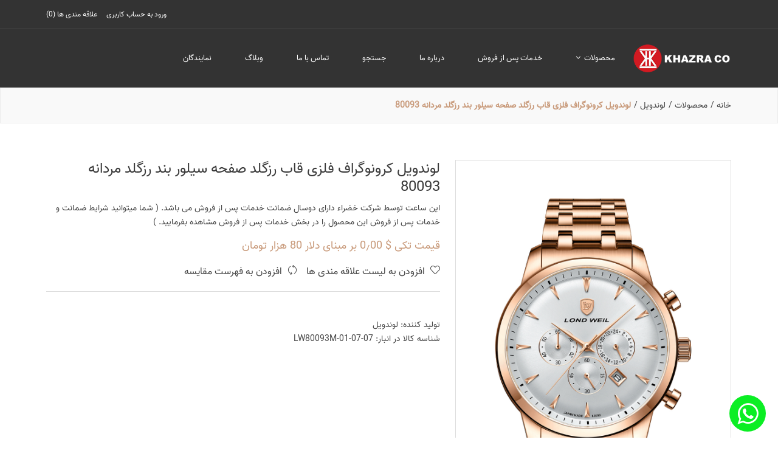

--- FILE ---
content_type: text/html; charset=utf-8
request_url: https://khazrawatch.ir/%D9%84%D9%88%D9%86%D8%AF%D9%88%DB%8C%D9%84-%DA%A9%D8%B1%D9%88%D9%86%D9%88%DA%AF%D8%B1%D8%A7%D9%81-%D9%81%D9%84%D8%B2%DB%8C-%D9%82%D8%A7%D8%A8-%D8%B1%D8%B2%DA%AF%D9%84%D8%AF-%D8%B5%D9%81%D8%AD%D9%87-%D8%B3%DB%8C%D9%84%D9%88%D8%B1-%D8%A8%D9%86%D8%AF-%D8%B1%D8%B2%DA%AF%D9%84%D8%AF-%D9%85%D8%B1%D8%AF%D8%A7%D9%86%D9%87-80093
body_size: 8109
content:
<!DOCTYPE html><html lang=fa dir=rtl class=html-product-details-page><head><title>&#x644;&#x648;&#x646;&#x62F;&#x648;&#x6CC;&#x644; &#x6A9;&#x631;&#x648;&#x646;&#x648;&#x6AF;&#x631;&#x627;&#x641; &#x641;&#x644;&#x632;&#x6CC; &#x642;&#x627;&#x628; &#x631;&#x632;&#x6AF;&#x644;&#x62F; &#x635;&#x641;&#x62D;&#x647; &#x633;&#x6CC;&#x644;&#x648;&#x631; &#x628;&#x646;&#x62F; &#x631;&#x632;&#x6AF;&#x644;&#x62F; &#x645;&#x631;&#x62F;&#x627;&#x646;&#x647; 80093. &#x634;&#x631;&#x6A9;&#x62A; &#x62E;&#x636;&#x631;&#x627; &#x60C; &#x633;&#x627;&#x639;&#x62A; &#x645;&#x686;&#x6CC;</title><meta charset=UTF-8><meta http-equiv=x-ua-compatible content="ie=edge"><meta name=description content="این ساعت توسط شرکت خضراء دارای دوسال ضمانت  خدمات پس از فروش می باشد. ( شما میتوانید  شرایط ضمانت و خدمات پس از فروش این محصول را در بخش خدمات پس از فروش مشاهده بفرمایید. )"><meta name=keywords content=""><meta name=generator content=mm7ir><meta name=viewport content="width=device-width, initial-scale=1, shrink-to-fit=no"><meta property=og:type content=product><meta property=og:title content="لوندویل کرونوگراف فلزی قاب رزگلد صفحه سیلور بند رزگلد مردانه 80093"><meta property=og:description content="این ساعت توسط شرکت خضراء دارای دوسال ضمانت  خدمات پس از فروش می باشد. ( شما میتوانید  شرایط ضمانت و خدمات پس از فروش این محصول را در بخش خدمات پس از فروش مشاهده بفرمایید. )"><meta property=og:image content=https://khazrawatch.ir/images/thumbs/0007575_-80093_550.jpeg><meta property=og:image:url content=https://khazrawatch.ir/images/thumbs/0007575_-80093_550.jpeg><meta property=og:url content=https://khazrawatch.ir/%D9%84%D9%88%D9%86%D8%AF%D9%88%DB%8C%D9%84-%DA%A9%D8%B1%D9%88%D9%86%D9%88%DA%AF%D8%B1%D8%A7%D9%81-%D9%81%D9%84%D8%B2%DB%8C-%D9%82%D8%A7%D8%A8-%D8%B1%D8%B2%DA%AF%D9%84%D8%AF-%D8%B5%D9%81%D8%AD%D9%87-%D8%B3%DB%8C%D9%84%D9%88%D8%B1-%D8%A8%D9%86%D8%AF-%D8%B1%D8%B2%DA%AF%D9%84%D8%AF-%D9%85%D8%B1%D8%AF%D8%A7%D9%86%D9%87-80093><meta property=og:site_name content="خضرا ارائه کننده ساعت های مچی مردانه و زنانه"><meta property=twitter:card content=summary><meta property=twitter:site content="خضرا ارائه کننده ساعت های مچی مردانه و زنانه"><meta property=twitter:title content="لوندویل کرونوگراف فلزی قاب رزگلد صفحه سیلور بند رزگلد مردانه 80093"><meta property=twitter:description content="این ساعت توسط شرکت خضراء دارای دوسال ضمانت  خدمات پس از فروش می باشد. ( شما میتوانید  شرایط ضمانت و خدمات پس از فروش این محصول را در بخش خدمات پس از فروش مشاهده بفرمایید. )"><meta property=twitter:image content=https://khazrawatch.ir/images/thumbs/0007575_-80093_550.jpeg><meta property=twitter:url content=https://khazrawatch.ir/%D9%84%D9%88%D9%86%D8%AF%D9%88%DB%8C%D9%84-%DA%A9%D8%B1%D9%88%D9%86%D9%88%DA%AF%D8%B1%D8%A7%D9%81-%D9%81%D9%84%D8%B2%DB%8C-%D9%82%D8%A7%D8%A8-%D8%B1%D8%B2%DA%AF%D9%84%D8%AF-%D8%B5%D9%81%D8%AD%D9%87-%D8%B3%DB%8C%D9%84%D9%88%D8%B1-%D8%A8%D9%86%D8%AF-%D8%B1%D8%B2%DA%AF%D9%84%D8%AF-%D9%85%D8%B1%D8%AF%D8%A7%D9%86%D9%87-80093><link href=/Themes/RuizMm7ir/Content/css/vendor/bootstrap.min.rtl.css rel=stylesheet><link href=/Themes/RuizMm7ir/Content/css/vendor/font-awesome.min.css rel=stylesheet><link href=/Themes/RuizMm7ir/Content/css/vendor/simple-line-icons.css rel=stylesheet><link href=/Themes/RuizMm7ir/Content/css/plugins/animation.css rel=stylesheet><link href=/Themes/RuizMm7ir/Content/css/plugins/slick.css rel=stylesheet><link href=/Themes/RuizMm7ir/Content/css/plugins/nice-select.css rel=stylesheet><link href=/Themes/RuizMm7ir/Content/css/plugins/fancy-box.css rel=stylesheet><link href=/Themes/RuizMm7ir/Content/css/plugins/jqueryui.min.css rel=stylesheet><link href=/Themes/RuizMm7ir/Content/css/style.rtl.css rel=stylesheet><link rel=apple-touch-icon sizes=180x180 href=/icons/icons_0/apple-touch-icon.png><link rel=icon type=image/png sizes=32x32 href=/icons/icons_0/favicon-32x32.png><link rel=icon type=image/png sizes=16x16 href=/icons/icons_0//favicon-16x16.png><link rel=manifest href=/icons/icons_0/site.webmanifest><link rel=mask-icon href=/icons/icons_0/safari-pinned-tab.svg color=#5bbad5><meta name=msapplication-TileColor content=#da532c><meta name=theme-color content=#ffffff><body><div class=ajax-loading-block-window style=display:none></div><div id=dialog-notifications-success title="اطلاع رسانی" style=display:none></div><div id=dialog-notifications-error title=خطا style=display:none></div><div id=dialog-notifications-warning title=اخطار style=display:none></div><div id=bar-notification class=bar-notification-container data-close=ببند></div><!--[if lte IE 8]><div style=clear:both;height:59px;text-align:center;position:relative><a href=http://www.microsoft.com/windows/internet-explorer/default.aspx target=_blank> <img src=/Themes/RuizMm7ir/Content/images/ie_warning.jpg height=42 width=820 alt="You are using an outdated browser. For a faster, safer browsing experience, upgrade for free today."> </a></div><![endif]--><div class=main-wrapper><div class=header><div class="header-top-area d-none d-lg-block text-color-white bg-gren border-bm-1"><div class=container><div class=row><div class=col-lg-6><div class=header-top-settings><ul class="nav align-items-center"></ul></div></div><div class=col-lg-6><div class="top-info-wrap text-end"><ul class=my-account-container><li><a href="/login?returnUrl=%2F%25D9%2584%25D9%2588%25D9%2586%25D8%25AF%25D9%2588%25DB%258C%25D9%2584-%25DA%25A9%25D8%25B1%25D9%2588%25D9%2586%25D9%2588%25DA%25AF%25D8%25B1%25D8%25A7%25D9%2581-%25D9%2581%25D9%2584%25D8%25B2%25DB%258C-%25D9%2582%25D8%25A7%25D8%25A8-%25D8%25B1%25D8%25B2%25DA%25AF%25D9%2584%25D8%25AF-%25D8%25B5%25D9%2581%25D8%25AD%25D9%2587-%25D8%25B3%25DB%258C%25D9%2584%25D9%2588%25D8%25B1-%25D8%25A8%25D9%2586%25D8%25AF-%25D8%25B1%25D8%25B2%25DA%25AF%25D9%2584%25D8%25AF-%25D9%2585%25D8%25B1%25D8%25AF%25D8%25A7%25D9%2586%25D9%2587-80093" class=ico-login>ورود به حساب کاربری</a><li><a href=/wishlist class=ico-wishlist> <span class=wishlist-label>علاقه مندی ها</span> <span class=wishlist-qty>(0)</span> </a></ul></div></div></div></div></div><div class="haeader-bottom-area bg-gren header-sticky"><div class=container><div class="row align-items-center"><div class="col-lg-2 col-5 col-md-6"><div class=logo><a href="/"> <img alt="خضرا ارائه کننده ساعت های مچی مردانه و زنانه" src=https://khazrawatch.ir/images/thumbs/0004206_0000083_logo.png> </a></div></div><div class="col-lg-10 d-none d-lg-block"><div class="main-menu-area menu-two_home white_text"><nav class=main-navigation><ul><li><a href=/%D9%85%D8%AD%D8%B5%D9%88%D9%84%D8%A7%D8%AA> &#x645;&#x62D;&#x635;&#x648;&#x644;&#x627;&#x62A; <i class="fa fa-angle-down"></i> </a><ul class="sub-menu first-level"><li><a href=/%D8%A7%DA%A9%D8%B3%D9%86%D8%AA> &#x627;&#x6A9;&#x633;&#x646;&#x62A; </a><li><a href=/%D9%84%D9%88%D9%86%D8%AF%D9%88%DB%8C%D9%84> &#x644;&#x648;&#x646;&#x62F;&#x648;&#x6CC;&#x644; </a><li><a href=/%D8%A2%DB%8C-%D9%88%D8%A7%DA%86> &#x622;&#x6CC; &#x648;&#x627;&#x686; </a></ul><li><a href=/%D8%AE%D8%AF%D9%85%D8%A7%D8%AA-%D9%BE%D8%B3-%D8%A7%D8%B2-%D9%81%D8%B1%D9%88%D8%B4-4>&#x62E;&#x62F;&#x645;&#x627;&#x62A; &#x67E;&#x633; &#x627;&#x632; &#x641;&#x631;&#x648;&#x634;</a><li><a href=/about-us>&#x62F;&#x631;&#x628;&#x627;&#x631;&#x647; &#x645;&#x627;</a><li><a href=/search>جستجو</a><li><a href=/contactus>تماس با ما</a><li><a href=/%D9%88%D8%A8%D9%84%D8%A7%DA%AF> &#x648;&#x628;&#x644;&#x627;&#x6AF; </a><li><a href=/%D9%86%D9%85%D8%A7%DB%8C%D9%86%D8%AF%DA%AF%D8%A7%D9%86> &#x646;&#x645;&#x627;&#x6CC;&#x646;&#x62F;&#x6AF;&#x627;&#x646; </a></ul></nav></div></div><div class="col-lg-2 col-md-6 col-7"><div class="mobile-menu-btn d-block d-lg-none"><div class=off-canvas-btn><a href=#><img src=/../Themes/Mm7irRuiz/Content/images/icon/bg-menu.png alt=""></a></div></div></div><aside class=off-canvas-wrapper><div class=off-canvas-overlay></div><div class=off-canvas-inner-content><div class=btn-close-off-canvas><i class="fa fa-times"></i></div><div class=off-canvas-inner><div class=mobile-navigation><nav><ul class=mobile-menu><li class=menu-item-has-children><a href=/%D9%85%D8%AD%D8%B5%D9%88%D9%84%D8%A7%D8%AA> &#x645;&#x62D;&#x635;&#x648;&#x644;&#x627;&#x62A; </a><ul class="dropdown first-level"><li><a href=/%D8%A7%DA%A9%D8%B3%D9%86%D8%AA> &#x627;&#x6A9;&#x633;&#x646;&#x62A; </a><li><a href=/%D9%84%D9%88%D9%86%D8%AF%D9%88%DB%8C%D9%84> &#x644;&#x648;&#x646;&#x62F;&#x648;&#x6CC;&#x644; </a><li><a href=/%D8%A2%DB%8C-%D9%88%D8%A7%DA%86> &#x622;&#x6CC; &#x648;&#x627;&#x686; </a></ul><li><a href=/%D8%AE%D8%AF%D9%85%D8%A7%D8%AA-%D9%BE%D8%B3-%D8%A7%D8%B2-%D9%81%D8%B1%D9%88%D8%B4-4>&#x62E;&#x62F;&#x645;&#x627;&#x62A; &#x67E;&#x633; &#x627;&#x632; &#x641;&#x631;&#x648;&#x634;</a><li><a href=/about-us>&#x62F;&#x631;&#x628;&#x627;&#x631;&#x647; &#x645;&#x627;</a><li><a href=/search>جستجو</a><li><a href=/contactus>تماس با ما</a><li><a href=/%D9%88%D8%A8%D9%84%D8%A7%DA%AF> &#x648;&#x628;&#x644;&#x627;&#x6AF; </a><li><a href=/%D9%86%D9%85%D8%A7%DB%8C%D9%86%D8%AF%DA%AF%D8%A7%D9%86> &#x646;&#x645;&#x627;&#x6CC;&#x646;&#x62F;&#x6AF;&#x627;&#x646; </a></ul></nav></div><div class="header-top-settings offcanvas-curreny-lang-support"><ul class="nav align-items-center"><li class=language><li class=curreny-wrap></ul></div><div class=offcanvas-widget-area><div class="top-info-wrap text-left text-black"><ul class=offcanvas-account-container><li><a href="/login?returnUrl=%2F%25D9%2584%25D9%2588%25D9%2586%25D8%25AF%25D9%2588%25DB%258C%25D9%2584-%25DA%25A9%25D8%25B1%25D9%2588%25D9%2586%25D9%2588%25DA%25AF%25D8%25B1%25D8%25A7%25D9%2581-%25D9%2581%25D9%2584%25D8%25B2%25DB%258C-%25D9%2582%25D8%25A7%25D8%25A8-%25D8%25B1%25D8%25B2%25DA%25AF%25D9%2584%25D8%25AF-%25D8%25B5%25D9%2581%25D8%25AD%25D9%2587-%25D8%25B3%25DB%258C%25D9%2584%25D9%2588%25D8%25B1-%25D8%25A8%25D9%2586%25D8%25AF-%25D8%25B1%25D8%25B2%25DA%25AF%25D9%2584%25D8%25AF-%25D9%2585%25D8%25B1%25D8%25AF%25D8%25A7%25D9%2586%25D9%2587-80093" class=ico-login>ورود به حساب کاربری</a><li><a href=/wishlist class=ico-wishlist> <span class=wishlist-label>علاقه مندی ها</span> <span class=wishlist-qty>(0)</span> </a></ul></div></div></div></div></aside></div></div></div></div><div class=breadcrumb-area><div class=container><div class=row><div class=col-12><ul class=breadcrumb-list itemscope itemtype=http://schema.org/BreadcrumbList><li class=breadcrumb-item><span> <a href="/"> <span>خانه</span> </a> </span> <span class=delimiter>/</span><li class=breadcrumb-item itemprop=itemListElement itemscope itemtype=http://schema.org/ListItem><a href=/%D9%85%D8%AD%D8%B5%D9%88%D9%84%D8%A7%D8%AA itemprop=item> <span itemprop=name>&#x645;&#x62D;&#x635;&#x648;&#x644;&#x627;&#x62A;</span> </a> <span class=delimiter>/</span><meta itemprop=position content=1><li class=breadcrumb-item itemprop=itemListElement itemscope itemtype=http://schema.org/ListItem><a href=/%D9%84%D9%88%D9%86%D8%AF%D9%88%DB%8C%D9%84 itemprop=item> <span itemprop=name>&#x644;&#x648;&#x646;&#x62F;&#x648;&#x6CC;&#x644;</span> </a> <span class=delimiter>/</span><meta itemprop=position content=2><li class="breadcrumb-item active" itemprop=itemListElement itemscope itemtype=http://schema.org/ListItem><strong class=current-item itemprop=name>&#x644;&#x648;&#x646;&#x62F;&#x648;&#x6CC;&#x644; &#x6A9;&#x631;&#x648;&#x646;&#x648;&#x6AF;&#x631;&#x627;&#x641; &#x641;&#x644;&#x632;&#x6CC; &#x642;&#x627;&#x628; &#x631;&#x632;&#x6AF;&#x644;&#x62F; &#x635;&#x641;&#x62D;&#x647; &#x633;&#x6CC;&#x644;&#x648;&#x631; &#x628;&#x646;&#x62F; &#x631;&#x632;&#x6AF;&#x644;&#x62F; &#x645;&#x631;&#x62F;&#x627;&#x646;&#x647; 80093</strong> <span itemprop=item itemscope itemtype=http://schema.org/Thing id=/%D9%84%D9%88%D9%86%D8%AF%D9%88%DB%8C%D9%84-%DA%A9%D8%B1%D9%88%D9%86%D9%88%DA%AF%D8%B1%D8%A7%D9%81-%D9%81%D9%84%D8%B2%DB%8C-%D9%82%D8%A7%D8%A8-%D8%B1%D8%B2%DA%AF%D9%84%D8%AF-%D8%B5%D9%81%D8%AD%D9%87-%D8%B3%DB%8C%D9%84%D9%88%D8%B1-%D8%A8%D9%86%D8%AF-%D8%B1%D8%B2%DA%AF%D9%84%D8%AF-%D9%85%D8%B1%D8%AF%D8%A7%D9%86%D9%87-80093> </span><meta itemprop=position content=3></ul></div></div></div></div><div class=master-wrapper-content><div class=master-column-wrapper><div class=main-wrapper><div class="main-content-wrap shop-page section-ptb"><div class=container><form method=post id=product-details-form action=/%D9%84%D9%88%D9%86%D8%AF%D9%88%DB%8C%D9%84-%DA%A9%D8%B1%D9%88%D9%86%D9%88%DA%AF%D8%B1%D8%A7%D9%81-%D9%81%D9%84%D8%B2%DB%8C-%D9%82%D8%A7%D8%A8-%D8%B1%D8%B2%DA%AF%D9%84%D8%AF-%D8%B5%D9%81%D8%AD%D9%87-%D8%B3%DB%8C%D9%84%D9%88%D8%B1-%D8%A8%D9%86%D8%AF-%D8%B1%D8%B2%DA%AF%D9%84%D8%AF-%D9%85%D8%B1%D8%AF%D8%A7%D9%86%D9%87-80093><div itemscope itemtype=http://schema.org/Product><meta itemprop=name content="لوندویل کرونوگراف فلزی قاب رزگلد صفحه سیلور بند رزگلد مردانه 80093"><meta itemprop=sku content=LW80093M-01-07-07><meta itemprop=gtin><meta itemprop=mpn><meta itemprop=description content="این ساعت توسط شرکت خضراء دارای دوسال ضمانت  خدمات پس از فروش می باشد. ( شما میتوانید  شرایط ضمانت و خدمات پس از فروش این محصول را در بخش خدمات پس از فروش مشاهده بفرمایید. )"><meta itemprop=image content=https://khazrawatch.ir/images/thumbs/0007575_-80093_550.jpeg><meta itemprop=brand content=لوندویل><div itemprop=offers itemscope itemtype=http://schema.org/Offer><meta itemprop=url content=https://khazrawatch.ir/%d9%84%d9%88%d9%86%d8%af%d9%88%db%8c%d9%84-%da%a9%d8%b1%d9%88%d9%86%d9%88%da%af%d8%b1%d8%a7%d9%81-%d9%81%d9%84%d8%b2%db%8c-%d9%82%d8%a7%d8%a8-%d8%b1%d8%b2%da%af%d9%84%d8%af-%d8%b5%d9%81%d8%ad%d9%87-%d8%b3%db%8c%d9%84%d9%88%d8%b1-%d8%a8%d9%86%d8%af-%d8%b1%d8%b2%da%af%d9%84%d8%af-%d9%85%d8%b1%d8%af%d8%a7%d9%86%d9%87-80093><meta itemprop=price content=0.00><meta itemprop=priceCurrency content=USD><meta itemprop=priceValidUntil><meta itemprop=availability content=http://schema.org/InStock></div><div itemprop=review itemscope itemtype=http://schema.org/Review><meta itemprop=author content=ALL><meta itemprop=url content=/productreviews/4741></div></div><div class="row product-details-inner"><div class="col-lg-5 col-md-6"><div class=product-large-slider><div class="pro-large-img img-zoom"><img src=https://khazrawatch.ir/images/thumbs/0007575_-80093.jpeg alt="تصویر  لوندویل کرونوگراف فلزی قاب رزگلد صفحه سیلور بند رزگلد مردانه 80093" title="تصویر  لوندویل کرونوگراف فلزی قاب رزگلد صفحه سیلور بند رزگلد مردانه 80093"></div></div></div><div class="col-lg-7 col-md-6"><div class=product-details-view-content><div class=product-info><h3>&#x644;&#x648;&#x646;&#x62F;&#x648;&#x6CC;&#x644; &#x6A9;&#x631;&#x648;&#x646;&#x648;&#x6AF;&#x631;&#x627;&#x641; &#x641;&#x644;&#x632;&#x6CC; &#x642;&#x627;&#x628; &#x631;&#x632;&#x6AF;&#x644;&#x62F; &#x635;&#x641;&#x62D;&#x647; &#x633;&#x6CC;&#x644;&#x648;&#x631; &#x628;&#x646;&#x62F; &#x631;&#x632;&#x6AF;&#x644;&#x62F; &#x645;&#x631;&#x62F;&#x627;&#x646;&#x647; 80093</h3><p class=short-description>این ساعت توسط شرکت خضراء دارای دوسال ضمانت خدمات پس از فروش می باشد. ( شما میتوانید شرایط ضمانت و خدمات پس از فروش این محصول را در بخش خدمات پس از فروش مشاهده بفرمایید. )<div class=price-box><span class=new-price> قیمت تکی $ 0٫00 بر مبنای دلار 80 هزار تومان </span></div><ul class=single-add-actions><li class=add-to-wishlist><a id=add-to-wishlist-button-4741 class=add_to_wishlist data-productid=4741 onclick="return AjaxCart.addproducttocart_details(&#34;/addproducttocart/details/4741/2&#34;,&#34;#product-details-form&#34;),!1"> <i class=icon-heart></i> &#x627;&#x641;&#x632;&#x648;&#x62F;&#x646; &#x628;&#x647; &#x644;&#x6CC;&#x633;&#x62A; &#x639;&#x644;&#x627;&#x642;&#x647; &#x645;&#x646;&#x62F;&#x6CC; &#x647;&#x627; </a><li class=add-to-compare><div class=compare-button><a onclick="return AjaxCart.addproducttocomparelist(&#34;/compareproducts/add/4741&#34;),!1"> <i class=icon-refresh></i> افزودن به فهرست مقایسه </a></div></ul><div class=product-share-button><div class="addthis_toolbox addthis_default_style"><a class=addthis_button_preferred_1></a><a class=addthis_button_preferred_2></a><a class=addthis_button_preferred_3></a><a class=addthis_button_preferred_4></a><a class=addthis_button_compact></a><a class="addthis_counter addthis_bubble_style"></a></div><script src="https://s7.addthis.com/js/250/addthis_widget.js#pubid=nopsolutions"></script></div><div class=manufacturers><span class=label>تولید کننده:</span> <span class=value> <a href=/%D8%A8%D8%B1%D9%86%D8%AF-%D9%84%D9%88%D9%86%D8%AF%D9%88%DB%8C%D9%84>&#x644;&#x648;&#x646;&#x62F;&#x648;&#x6CC;&#x644;</a> </span></div><ul class="additional-details stock-cont"><li class="sku product-sku"><span class=label>شناسه کالا در انبار:</span> <span class=value id=sku-4741>LW80093M-01-07-07</span></ul><div class="product-collateral mt-30"></div></div></div></div></div><div class="product-description-area section-pt" data-productid=4741><div class=row><div class=col-lg-12><div class=product-details-tab><ul role=tablist class=nav><li class=active role=presentation><a data-bs-toggle=tab role=tab href=#description class=active>توضیحات کامل</a><li role=presentation><a data-bs-toggle=tab role=tab href=#Specification>مشخصات محصول</a></ul></div></div><div class=col-lg-12><div class="product_details_tab_content tab-content"><div class="product_tab_content tab-pane active" id=description role=tabpanel><div class="product_description_wrap mt-30"><div class="product_desc mb-30"></div></div></div><div class="product_tab_content tab-pane" id=Specification role=tabpanel><div class=product-specs-box><div class="table-wrapper compare-table table-responsive"><table class="data-table table mb-0"><tbody><tr class=odd><td class=spec-name>&#x631;&#x646;&#x6AF; &#x628;&#x646;&#x62F;<td class=spec-value><div class="attribute-squares color-squares"><span>رزگلد</span> <span class=attribute-square-container title=رزگلد> <span class=attribute-square style=background-color:820A79B8-1AE1-49A9-90C8-F74C9CCC2492>&nbsp;</span> </span></div><tr class=even><td class=spec-name>&#x631;&#x646;&#x6AF; &#x642;&#x627;&#x628;<td class=spec-value><div class="attribute-squares color-squares"><span>رزگلد</span> <span class=attribute-square-container title=رزگلد> <span class=attribute-square style=background-color:49B45783-3D26-4654-8A71-0633B65EBD0A>&nbsp;</span> </span></div><tr class=odd><td class=spec-name>&#x628;&#x631;&#x646;&#x62F;<td class=spec-value><div class="attribute-squares color-squares"><span>لوندویل</span> <span class=attribute-square-container title=لوندویل> <span class=attribute-square style=background-color:E97CC054-0567-4521-A87E-81ACD180414E>&nbsp;</span> </span></div><tr class=even><td class=spec-name>&#x62C;&#x646;&#x633;&#x6CC;&#x62A;<td class=spec-value><div class="attribute-squares color-squares"><span>مردانه</span> <span class=attribute-square-container title=مردانه> <span class=attribute-square style=background-color:4A70767-0CE9-4DCE-AFF3-1AAD8F52FB99>&nbsp;</span> </span></div><tr class=odd><td class=spec-name>&#x646;&#x648;&#x639; &#x628;&#x646;&#x62F;<td class=spec-value><div class="attribute-squares color-squares"><span>فلزی</span> <span class=attribute-square-container title=فلزی> <span class=attribute-square style=background-color:CFF3241F-6F68-4FFA-B8A6-7C9749A0918A>&nbsp;</span> </span></div><tr class=even><td class=spec-name>&#x631;&#x633;&#x62A;&#x647;<td class=spec-value><div class="attribute-squares color-squares"><span>کوارتز کرنوگراف</span> <span class=attribute-square-container title="کوارتز کرنوگراف"> <span class=attribute-square style=background-color:F77D2186-A02C-470B-9846-CED9FE17E42F>&nbsp;</span> </span></div><tr class=odd><td class=spec-name>&#x631;&#x646;&#x6AF; &#x635;&#x641;&#x62D;&#x647;<td class=spec-value><div class="attribute-squares color-squares"><span>سیلور</span> <span class=attribute-square-container title=سیلور> <span class=attribute-square style=background-color:EA3AF57C-2D66-44F7-A46C-4C25C47435D8>&nbsp;</span> </span></div></table></div></div></div></div></div></div></div><input name=__RequestVerificationToken type=hidden value=CfDJ8HJ1SK2fczNMssGi7s19uQwqZgncbto_1QMMLsDRqJZDETT0GBhAgf4Ix0PzfB5b9kH_LOhav3Kc0kFQwIvyvh2g5UCyNV35N_vgr-3tlAO9kHpZblqqR95kPSielAseTTqXuhPCGjRzYQpyAAn_0Yg></form></div></div></div></div></div><div class=newletter-area><div class=container><div class=row><div class=col-lg-12><div class=newletter-wrap><div class="row align-items-center"><div class="col-lg-7 col-md-12"><div class="newsletter-title mb-30"><h3>خبرنامه</h3></div></div><div class="col-lg-5 col-md-7"><div class="newsletter-footer mb-30"><input type=text id=newsletter-email class=newsletter-subscribe-text placeholder="ایمیل خود را وارد کنید..." aria-label="ثبت نام برای دریافت خبرنامه ما" name=NewsletterEmail><div class=subscribe-button><button type=button id=newsletter-subscribe-button class=subscribe-btn>اشتراک</button></div></div><div class=newsletter-result id=newsletter-result-block></div></div></div></div></div></div></div></div><footer><div class="footer-top section-pb section-pt-60"><div class=container><div class=row><div class="col-lg-3 col-md-6 col-sm-6"><div class="widget-footer mt-40"><h6 class=title-widget>اطلاعات</h6><ul class=footer-list><li><a href=/sitemap>نقشه سایت</a><li><a href=/shipping-returns>Shipping &amp; returns</a><li><a href=/privacy-notice>Privacy notice</a><li><a href=/conditions-of-use>Conditions of Use</a><li><a href=/about-us>&#x62F;&#x631;&#x628;&#x627;&#x631;&#x647; &#x645;&#x627;</a><li><a href=/contactus>تماس با ما</a></ul></div></div><div class="col-lg-3 col-md-6 col-sm-6"><div class="widget-footer mt-40"><h6 class=title-widget>خدمات مشتریان</h6><ul class=footer-list><li><a href=/search>جستجو</a><li><a href=/recentlyviewedproducts>آخرین محصولات مشاهده شده</a><li><a href=/compareproducts>فهرست مقایسه محصولات</a><li><a href=/newproducts>محصولات جدید</a><li><a href=/%D8%AE%D8%AF%D9%85%D8%A7%D8%AA-%D9%BE%D8%B3-%D8%A7%D8%B2-%D9%81%D8%B1%D9%88%D8%B4-4>&#x62E;&#x62F;&#x645;&#x627;&#x62A; &#x67E;&#x633; &#x627;&#x632; &#x641;&#x631;&#x648;&#x634;</a></ul></div></div><div class="col-lg-3 col-md-6 col-sm-6"><div class="widget-footer mt-40"><h6 class=title-widget>حساب کاربری من</h6><ul class=footer-list><li><a href=/wishlist>علاقه مندی ها</a></ul></div></div><div class="col-lg-3 col-md-6"><div class="widget-footer mt-40"><ul class=social-icons><li><a class="whatsapp social-icon" href=https://wa.me/989107240948 title="فیس بوک" target=_blank><i class="fa fa-whatsapp"></i></a></ul></div></div></div></div></div><div class=footer-bottom><div class=container><div class="row align-items-center"><div class="col-lg-6 col-md-6"><div class=copy-left-text><p>حق چاپ محفوظ است</div></div></div></div></div></footer></div><script src=/Themes/RuizMm7ir/Content/js/vendor/modernizr-3.6.0.min.js></script><script src=/Themes/RuizMm7ir/Content/js/vendor/jquery-3.5.1.min.js></script><script src=/Themes/RuizMm7ir/Content/js/vendor/jquery-migrate-3.3.0.min.js></script><script src=/Themes/RuizMm7ir/Content/js/vendor/popper.min.js></script><script src=/Themes/RuizMm7ir/Content/js/vendor/bootstrap.min.js></script><script src=/Themes/RuizMm7ir/Content/js/plugins/slick.min.js></script><script src=/Themes/RuizMm7ir/Content/js/plugins/jquery.nice-select.min.js></script><script src=/Themes/RuizMm7ir/Content/js/plugins/countdown.min.js></script><script src=/Themes/RuizMm7ir/Content/js/plugins/image-zoom.min.js></script><script src=/Themes/RuizMm7ir/Content/js/plugins/fancybox.js></script><script src=/Themes/RuizMm7ir/Content/js/plugins/scrollup.min.js></script><script src=/Themes/RuizMm7ir/Content/js/plugins/jqueryui.min.js></script><script src=/Themes/RuizMm7ir/Content/js/plugins/ajax-contact.js></script><script src=/Themes/RuizMm7ir/Content/js/main.rtl.js></script><script src=/js/public.common.js></script><script src=/js/public.ajaxcart.js></script><script>var localized_data={AjaxCartFailure:"محصول با موفقیت اضافه نشد . لطفا صقحه را مجدد بارگزاری نمایید"};AjaxCart.init(!1,".header-links .cart-qty",".header-links .wishlist-qty","#flyout-cart",localized_data)</script><script>function newsletter_subscribe(n){var t=$("#subscribe-loading-progress"),i;t.show();i={subscribe:n,email:$("#newsletter-email").val()};$.ajax({cache:!1,type:"POST",url:"/subscribenewsletter",data:i,success:function(n){$("#newsletter-result-block").html(n.Result);n.Success?($("#newsletter-subscribe-block").hide(),$("#newsletter-result-block").show()):$("#newsletter-result-block").fadeIn("slow").delay(2e3).fadeOut("slow")},error:function(){alert("Failed to subscribe.")},complete:function(){t.hide()}})}$(document).ready(function(){$("#newsletter-subscribe-button").on("click",function(){newsletter_subscribe("true")});$("#newsletter-email").on("keydown",function(n){if(n.keyCode==13)return $("#newsletter-subscribe-button").trigger("click"),!1})})</script>

--- FILE ---
content_type: text/css
request_url: https://khazrawatch.ir/Themes/RuizMm7ir/Content/css/style.rtl.css
body_size: 31634
content:
hero-slider@charset "UTF-8";
/*-----------------------------------------------------------------------------------

    Version: 1.0

-----------------------------------------------------------------------------------

    CSS INDEX
    ===================

    01. Theme default CSS
        - Paginatoin Css
    02. Header Css
        - Header Bottom Css
        - Main Menu Css
        - left Blok Box Css
        - Shopping Cart Css
        - Mobile Menu Css
    03. Categories Menu Css
    04. Hero Css
    05. Support Css
    06. Product Area Css
    07. Product Details Css
    08. Testimonial Css
    09. Banner Area Css
    10. Blog Area Css
    11. Footer Css
    12. Breadcrumb Style
    13. Widget Css   
    14. Deals Offer Css
    15. Brand Css
    16. About US css
    17. Contact Us Css
    18. Cart Page Css
    19. Checkout Page Css
    20. Error 404 Page Css
    21. Compare Page Css
    22. My Account Page Css
    23. Login And Register Css

-----------------------------------------------------------------------------------*/
/* transition */
/* flex */
/* transform */
/* opacity */
/*----------------------------------------*/
/*  01. Theme default CSS
/*----------------------------------------*/
/*-- Google Font --*/
@import url("https://fonts.googleapis.com/css?family=Rubik:300,400,500,700,900");
/*-- Common Style --*/
*, *::after, *::before {
    -webkit-box-sizing: border-box;
    box-sizing: border-box;
}

@font-face {
    font-family: 'Vazir-Regular';
    src: url('../fonts/persian/Vazir-Regular.eot') format('embedded-opentype'), url('../fonts/persian/Vazir-Regular.ttf') format('truetype'), url('../fonts/persian/Vazir-Regular.woff') format('woff'), url('../fonts/persian/Vazir-Regular.woff2') format('woff2');
}

html, body {
    height: 100%;
}

body {
    background-color: #ffffff;
    line-height: 23px;
    font-size: 14px;
    font-style: normal;
    font-weight: 400;
    visibility: visible;
    font-family: Vazir-Regular,"Rubik", sans-serif;
    color: #454545;
    position: relative;
}

h1, h2, h3, h4, h5, h6 {
    color: #3a3a3a;
    margin-top: 0;
}

h1 {
    font-size: 48px;
    line-height: 55px;
}

h2 {
    font-size: 36px;
    line-height: 36px;
}

h3 {
    font-size: 24px;
    line-height: 30px;
}

h4 {
    font-size: 20px;
    line-height: 28px;
}

h5 {
    font-size: 16px;
    line-height: 20px;
}

h6 {
    font-size: 14px;
    line-height: 18px;
}

@media only screen and (max-width: 767px) {
    h1 {
        font-size: 34px;
        line-height: 42px;
    }

        h1 br {
            display: none;
        }
}

@media only screen and (max-width: 479px) {
    h1 {
        font-size: 26px;
        line-height: 32px;
    }

        h1 br {
            display: none;
        }
}

p {
    font-size: 14px;
}

    p:last-child {
        margin-bottom: 0;
    }

a, button {
    color: inherit;
    display: inline-block;
    line-height: inherit;
    text-decoration: none;
    cursor: pointer;
}

    a:hover {
        color: #c89979;
    }

a, button, img, input, span {
    -webkit-transition: all 0.3s ease 0s;
    transition: all 0.3s ease 0s;
}

*:focus {
    outline: none !important;
}

a:focus {
    color: inherit;
    outline: none;
    text-decoration: none;
}

a:hover {
    text-decoration: none;
}

button, input[type=submit] {
    cursor: pointer;
}

ul {
    list-style: outside none none;
    margin: 0;
    padding: 0;
}

img {
    max-width: 100%;
}

button:focus,
a:focus {
    outline: none;
    -webkit-box-shadow: none;
    box-shadow: none;
}

.btn, .btn:focus {
    outline: 0;
    -webkit-box-shadow: none !important;
    box-shadow: none !important;
}

.remove-btn {
    background: transparent;
    border: none;
}

.input-feature {
    width: auto;
    height: 40px;
    border: 1px solid #ddd;
    text-align: center;
}

.inputs-div input, .inputs-div textarea {
    border: 1px solid #999999;
    color: #666666;
    margin-bottom: 20px;
    padding: 8px 12px;
    width: 100%;
    font-size: 14px;
    margin-left: 5px;
}

.select-div {
    width: auto;
    height: 40px;
    margin: 20px 0;
}

    .select-div select {
        border: 1px solid #999999;
        color: #666666;
        margin-bottom: 20px;
        padding: 8px 12px;
        font-size: 14px;
    }

    .select-div option {
        color: #666666;
        font-size: 14px;
    }

.div-btn {
    margin: 20px 0;
}

    .div-btn button, .div-btn a {
        background: #c89979;
        border: none;
        color: #fff;
        cursor: pointer;
        height: 45px;
        line-height: 45px;
        margin: 0;
        padding: 0 30px;
    }

        .div-btn button:hover, .div-btn a:hover {
            background: #333;
        }

@media only screen and (max-width: 479px) {
    .inputs a {
        float: inherit;
    }
}


.header-sticky.is-sticky {
    position: fixed;
    width: 100%;
    z-index: 999;
    top: 0;
}

.header-sticky.bg-white.is-sticky {
    background: #fff;
    -webkit-box-shadow: 0 0 10px rgba(0, 0, 0, 0.4);
    box-shadow: 0 0 10px rgba(0, 0, 0, 0.4);
    position: fixed;
    width: 100%;
    z-index: 999999999;
    top: 0;
}

/*-- 
    - Common Classes
-----------------------------------------*/
.container {
    width: 90%;
    max-width: 1920px;
}

.fix {
    overflow: hidden;
}

.hidden {
    display: none;
}

.clear {
    clear: both;
}

.section {
    float: right;
    width: 100%;
}

@media only screen and (max-width: 767px) {
    .container {
        width: 450px;
    }
}

@media only screen and (max-width: 479px) {
    .container {
        width: 300px;
    }
}

.bold {
    font-weight: 700;
}

.semi-bold {
    font-weight: 600;
}

.medium {
    font-weight: 500;
}

.light {
    font-weight: 300;
}

.capitalize {
    text-transform: capitalize;
}

.uppercase {
    text-transform: uppercase;
}

.no-gutters {
    margin-right: 0;
    margin-left: 0;
}

    .no-gutters > .col, .no-gutters > [class*=col-] {
        padding-left: 0;
        padding-right: 0;
        margin: 0;
    }

.row-8 {
    margin-left: -8px;
    margin-right: -8px;
}

/*-- Container Fluid --*/
.container-ext {
    max-width: 1400px;
    margin: auto;
    padding-left: 15px;
    padding-right: 15px;
    width: 100%;
}

@media only screen and (min-width: 1200px) and (max-width: 1599px) {
    .container-ext {
        max-width: 1400px;
    }
}

@media only screen and (min-width: 992px) and (max-width: 1199px) {
    .container-ext {
        max-width: 1400px;
    }
}

@media only screen and (min-width: 768px) and (max-width: 991px) {
    .container-ext {
        max-width: 1400px;
    }
}

@media only screen and (max-width: 767px) {
    .container-ext {
        max-width: 1400px;
    }
}

@media only screen and (max-width: 479px) {
    .container-ext {
        max-width: 1400px;
    }
}

/*--
    - Paginatoin Css
---------------------------------*/
.pagination-box {
    display: -webkit-box;
    display: -ms-flexbox;
    display: flex;
    margin-top: 40px;
    border: 1px solid #ddd;
    border-radius: 3px;
    padding: 10px;
    -webkit-box-pack: center;
    -ms-flex-pack: center;
    justify-content: center;
}

@media only screen and (max-width: 767px) {
    .pagination-box {
        margin-top: 40px;
    }
}

.pagination-box li {
    display: inline-block;
    margin: 0 4px;
}

    .pagination-box li.active a, .pagination-box li.active span {
        color: #ffffff;
        background: #c89979;
    }

    .pagination-box li a, .pagination-box li span {
        color: #333333;
        display: block;
        padding: 0 12px;
        height: 30px;
        background: #f1f1f1;
        line-height: 30px;
        text-align: center;
        font-size: 14px;
        border-radius: 3px;
    }

        .pagination-box li a:hover {
            color: #ffffff;
            background: #c89979;
        }

        .pagination-box li a span {
            font-size: 18px;
        }

.border-bm-1 {
    border-bottom: 1px solid rgba(255, 255, 255, 0.1);
}

.border-tp-1 {
    border-top: 1px solid rgba(255, 255, 255, 0.1);
}

.mt-10 {
    margin-top: 10px;
}

.mt-15 {
    margin-top: 15px;
}

.mt-20 {
    margin-top: 20px;
}

.mt-30 {
    margin-top: 30px;
}

.mt-40 {
    margin-top: 40px;
}

.mt-50 {
    margin-top: 50px;
}

.mt-60 {
    margin-top: 60px;
}

.mt-70 {
    margin-top: 70px;
}

.mt-80 {
    margin-top: 80px;
}

.mb-10 {
    margin-bottom: 10px;
}

.mb-20 {
    margin-bottom: 20px;
}

.mb-30 {
    margin-bottom: 30px;
}

.mb-40 {
    margin-bottom: 40px;
}

.mb-50 {
    margin-bottom: 50px;
}

.mb-60 {
    margin-bottom: 60px;
}

.mb-70 {
    margin-bottom: 70px;
}

.mb-80 {
    margin-bottom: 80px;
}

@media only screen and (min-width: 992px) and (max-width: 1199px) {
    .d-mt-20 {
        margin-top: 20px;
    }

    .d-mt-30 {
        margin-top: 30px;
    }
}
/*-- 
    - Section Padding
-------------------------------------*/
.section-ptb {
    padding: 60px 0;
}

@media only screen and (min-width: 992px) and (max-width: 1199px) {
    .section-ptb {
        padding: 60px 0;
    }
}

@media only screen and (min-width: 768px) and (max-width: 991px) {
    .section-ptb {
        padding: 60px 0;
    }
}

@media only screen and (max-width: 767px) {
    .section-ptb {
        padding: 60px 0;
    }
}

@media only screen and (max-width: 479px) {
    .section-ptb {
        padding: 60px 0;
    }
}

.section-pt {
    padding-top: 60px;
}

@media only screen and (min-width: 992px) and (max-width: 1199px) {
    .section-pt {
        padding-top: 60px;
    }
}

@media only screen and (min-width: 768px) and (max-width: 991px) {
    .section-pt {
        padding-top: 60px;
    }
}

@media only screen and (max-width: 767px) {
    .section-pt {
        padding-top: 60px;
    }
}

@media only screen and (max-width: 479px) {
    .section-pt {
        padding-top: 60px;
    }
}

.section-pt-100 {
    padding-top: 100px;
}

@media only screen and (min-width: 992px) and (max-width: 1199px) {
    .section-pt-100 {
        padding-top: 100px;
    }
}

@media only screen and (min-width: 768px) and (max-width: 991px) {
    .section-pt-100 {
        padding-top: 60px;
    }
}

@media only screen and (max-width: 767px) {
    .section-pt-100 {
        padding-top: 60px;
    }
}

@media only screen and (max-width: 479px) {
    .section-pt-100 {
        padding-top: 60px;
    }
}

.section-pt-60 {
    padding-top: 60px;
}

@media only screen and (min-width: 992px) and (max-width: 1199px) {
    .section-pt-60 {
        padding-top: 60px;
    }
}

@media only screen and (min-width: 768px) and (max-width: 991px) {
    .section-pt-60 {
        padding-top: 20px;
    }
}

@media only screen and (max-width: 767px) {
    .section-pt-60 {
        padding-top: 20px;
    }
}

@media only screen and (max-width: 479px) {
    .section-pt-60 {
        padding-top: 20px;
    }
}

.section-pt-30 {
    padding-top: 30px;
}

.section-pb {
    padding-bottom: 60px;
}

@media only screen and (min-width: 992px) and (max-width: 1199px) {
    .section-pb {
        padding-bottom: 60px;
    }
}

@media only screen and (min-width: 768px) and (max-width: 991px) {
    .section-pb {
        padding-bottom: 60px;
    }
}

@media only screen and (max-width: 767px) {
    .section-pb {
        padding-bottom: 60px;
    }
}

@media only screen and (max-width: 479px) {
    .section-pb {
        padding-bottom: 60px;
    }
}

.section-pb-100 {
    padding-bottom: 100px;
}

@media only screen and (min-width: 992px) and (max-width: 1199px) {
    .section-pb-100 {
        padding-bottom: 100px;
    }
}

@media only screen and (min-width: 768px) and (max-width: 991px) {
    .section-pb-100 {
        padding-bottom: 60px;
    }
}

@media only screen and (max-width: 767px) {
    .section-pb-100 {
        padding-bottom: 60px;
    }
}

@media only screen and (max-width: 479px) {
    .section-pb-100 {
        padding-bottom: 60px;
    }
}

.section-pb-40 {
    padding-bottom: 40px;
}

@media only screen and (min-width: 992px) and (max-width: 1199px) {
    .section-pb-40 {
        padding-bottom: 40px;
    }
}

@media only screen and (min-width: 768px) and (max-width: 991px) {
    .section-pb-40 {
        padding-bottom: 0px;
    }
}

@media only screen and (max-width: 767px) {
    .section-pb-40 {
        padding-bottom: 0px;
    }
}

@media only screen and (max-width: 479px) {
    .section-pb-40 {
        padding-bottom: 0px;
    }
}

.section-pb-30 {
    padding-bottom: 30px;
}

.bg-image {
    background-size: cover;
}

/*-- 
    - Input Placeholder
-----------------------------------------*/
input:-moz-placeholder, textarea:-moz-placeholder {
    opacity: 1;
    -ms-filter: "progid:DXImageTransform.Microsoft.Alpha(Opacity=100)";
}

input::-webkit-input-placeholder, textarea::-webkit-input-placeholder {
    opacity: 1;
    -ms-filter: "progid:DXImageTransform.Microsoft.Alpha(Opacity=100)";
}

input::-moz-placeholder, textarea::-moz-placeholder {
    opacity: 1;
    -ms-filter: "progid:DXImageTransform.Microsoft.Alpha(Opacity=100)";
}

input:-ms-input-placeholder, textarea:-ms-input-placeholder {
    opacity: 1;
    -ms-filter: "progid:DXImageTransform.Microsoft.Alpha(Opacity=100)";
}

/*-- 
    Scroll Up 
-----------------------------------------*/
#scrollUp {
    width: 40px;
    height: 40px;
    background-color: #c89979;
    border: 3px solid #eeeeee;
    color: #ffffff;
    left: 20px;
    bottom: 60px;
    text-align: center;
    overflow: hidden;
    border-radius: 50px;
    z-index: 9811 !important;
}

@media only screen and (max-width: 767px) {
    #scrollUp {
        display: none !important;
    }
}

#scrollUp i {
    display: block;
    line-height: 34px;
    font-size: 16px;
}

#scrollUp:hover i {
    -webkit-animation-name: fadeInUp;
    animation-name: fadeInUp;
    -webkit-animation-duration: 1s;
    animation-duration: 1s;
    -webkit-animation-fill-mode: both;
    animation-fill-mode: both;
    -webkit-animation-iteration-count: infinite;
    animation-iteration-count: infinite;
}

/*--
    - Background Color
------------------------------------------*/
.bg-gray {
    background-color: #F6F7F9;
}

.bg-theme {
    background: #c89979;
}

.bg-footer {
    background: #1a1a1a;
}

img.mfp-img {
    background-color: #f6f7f8;
    padding: 0;
    margin: 40px auto;
}

.white-bg {
    background: #ffffff;
}

.black-bg {
    background: #191919;
}

.border-bm-gray {
    border-bottom: 1px solid #e1e1e1;
}

.border-tp-gray {
    border-top: 1px solid #e1e1e1;
}

/*--
    - Social Color
------------------------------------------*/
.facebook {
    background-color: #3B5997;
    color: #ffffff;
}

    .facebook:hover {
        background-color: #3B5997;
        color: #ffffff;
    }

.whatsapp {
    background-color: #0bee24;
    color: #ffffff;
}

    .whatsapp:hover {
        background-color: #ffffff;
        color: #0bee24;
    }

.twitter {
    background-color: #1DA1F2;
    color: #ffffff;
}

    .twitter:hover {
        background-color: #1DA1F2;
        color: #ffffff;
    }

.linkedin {
    background-color: #0077B5;
    color: #ffffff;
}

    .linkedin:hover {
        background-color: #0077B5;
        color: #ffffff;
    }

.pinterest {
    background-color: #BD081C;
    color: #ffffff;
}

    .pinterest:hover {
        background-color: #BD081C;
        color: #ffffff;
    }

.google-plus {
    background-color: #D11718;
    color: #ffffff;
}

    .google-plus:hover {
        background-color: #D11718;
        color: #ffffff;
    }

.behance {
    background-color: #005CFF;
    color: #ffffff;
}

    .behance:hover {
        background-color: #005CFF;
        color: #ffffff;
    }

.dribbble {
    background-color: #E84C88;
    color: #ffffff;
}

    .dribbble:hover {
        background-color: #E84C88;
        color: #ffffff;
    }

.github {
    background-color: #323131;
    color: #ffffff;
}

    .github:hover {
        background-color: #323131;
        color: #ffffff;
    }

.instagram {
    background-color: #d90459;
    color: #ffffff;
}

    .instagram:hover {
        background-color: #ffffff;
        color: #d90459;
    }

.telegram {
    background-color: #0082ff;
    color: #ffffff;
}

    .telegram:hover {
        background-color: #ffffff;
        color: #0082ff;
    }

.medium {
    background-color: #00AB6C;
    color: #ffffff;
}

    .medium:hover {
        background-color: #00AB6C;
        color: #ffffff;
    }

.reddit {
    background-color: #FF4501;
    color: #ffffff;
}

    .reddit:hover {
        background-color: #FF4501;
        color: #ffffff;
    }

.skype {
    background-color: #00AFF0;
    color: #ffffff;
}

    .skype:hover {
        background-color: #00AFF0;
        color: #ffffff;
    }

.slack {
    background-color: #63C1A0;
    color: #ffffff;
}

    .slack:hover {
        background-color: #63C1A0;
        color: #ffffff;
    }

.snapchat {
    background-color: #FFFC00;
    color: #ffffff;
}

    .snapchat:hover {
        background-color: #FFFC00;
        color: #ffffff;
    }

.tumblr {
    background-color: #01273A;
    color: #ffffff;
}

    .tumblr:hover {
        background-color: #01273A;
        color: #ffffff;
    }

.vimeo {
    background-color: #00ADEF;
    color: #ffffff;
}

    .vimeo:hover {
        background-color: #00ADEF;
        color: #ffffff;
    }

.youtube {
    background-color: #FE0002;
    color: #ffffff;
}

    .youtube:hover {
        background-color: #FE0002;
        color: #ffffff;
    }

.rss {
    background-color: #eb8314;
    color: #ffffff;
}

    .rss:hover {
        background-color: #ffffff;
        color: #eb8314;
    }

/*-- Tab Content & Pane Fix --*/
.tab-content {
    width: 100%;
}

    .tab-content .tab-pane {
        display: block;
        height: 0;
        max-width: 100%;
        visibility: hidden;
        overflow: hidden;
        opacity: 0;
    }

        .tab-content .tab-pane.active {
            height: auto;
            visibility: visible;
            opacity: 1;
            overflow: visible;
        }

/*--
    - Product Full Width
------------------------------------------*/
.full-width-product-wrap > [class*=col-]:nth-child(1), .full-width-product-wrap > [class*=col]:nth-child(1) {
    -webkit-box-flex: 1;
    -ms-flex: 1 0 450px;
    flex: 1 0 450px;
    max-width: 450px;
}

@media only screen and (min-width: 1200px) and (max-width: 1599px) {
    .full-width-product-wrap > [class*=col-]:nth-child(1), .full-width-product-wrap > [class*=col]:nth-child(1) {
        -webkit-box-flex: 1;
        -ms-flex: 1 0 350px;
        flex: 1 0 350px;
        max-width: 350px;
    }
}

@media only screen and (min-width: 992px) and (max-width: 1199px) {
    .full-width-product-wrap > [class*=col-]:nth-child(1), .full-width-product-wrap > [class*=col]:nth-child(1) {
        -webkit-box-flex: 1;
        -ms-flex: 1 0 350px;
        flex: 1 0 350px;
        max-width: 350px;
    }
}

@media only screen and (min-width: 768px) and (max-width: 991px) {
    .full-width-product-wrap > [class*=col-]:nth-child(1), .full-width-product-wrap > [class*=col]:nth-child(1) {
        -webkit-box-flex: 0;
        -ms-flex: 0 0 100%;
        flex: 0 0 100%;
        max-width: 100%;
    }
}

@media only screen and (max-width: 767px) {
    .full-width-product-wrap > [class*=col-]:nth-child(1), .full-width-product-wrap > [class*=col]:nth-child(1) {
        -webkit-box-flex: 0;
        -ms-flex: 0 0 100%;
        flex: 0 0 100%;
        max-width: 100%;
    }
}

.full-width-product-wrap > [class*=col-]:nth-child(2), .full-width-product-wrap > [class*=col]:nth-child(2) {
    -webkit-box-flex: 0;
    -ms-flex: 0 0 calc(100% - 450px);
    flex: 0 0 calc(100% - 450px);
    max-width: calc(100% - 450px);
}

@media only screen and (min-width: 1200px) and (max-width: 1599px) {
    .full-width-product-wrap > [class*=col-]:nth-child(2), .full-width-product-wrap > [class*=col]:nth-child(2) {
        -webkit-box-flex: 0;
        -ms-flex: 0 0 calc(100% - 350px);
        flex: 0 0 calc(100% - 350px);
        max-width: calc(100% - 350px);
    }
}

@media only screen and (min-width: 992px) and (max-width: 1199px) {
    .full-width-product-wrap > [class*=col-]:nth-child(2), .full-width-product-wrap > [class*=col]:nth-child(2) {
        -webkit-box-flex: 0;
        -ms-flex: 0 0 calc(100% - 350px);
        flex: 0 0 calc(100% - 350px);
        max-width: calc(100% - 350px);
    }
}

@media only screen and (min-width: 768px) and (max-width: 991px) {
    .full-width-product-wrap > [class*=col-]:nth-child(2), .full-width-product-wrap > [class*=col]:nth-child(2) {
        -webkit-box-flex: 0;
        -ms-flex: 0 0 100%;
        flex: 0 0 100%;
        max-width: 100%;
    }
}

@media only screen and (max-width: 767px) {
    .full-width-product-wrap > [class*=col-]:nth-child(2), .full-width-product-wrap > [class*=col]:nth-child(2) {
        -webkit-box-flex: 0;
        -ms-flex: 0 0 100%;
        flex: 0 0 100%;
        max-width: 100%;
    }
}

@media only screen and (min-width: 992px) and (max-width: 1199px) {
    .full-width-product-wrap.desktop-full-width > [class*=col-]:nth-child(1), .full-width-product-wrap.desktop-full-width > [class*=col]:nth-child(1) {
        -webkit-box-flex: 0;
        -ms-flex: 0 0 100%;
        flex: 0 0 100%;
        max-width: 100%;
    }
}

@media only screen and (min-width: 992px) and (max-width: 1199px) {
    .full-width-product-wrap.desktop-full-width > [class*=col-]:nth-child(2), .full-width-product-wrap.desktop-full-width > [class*=col]:nth-child(2) {
        -webkit-box-flex: 0;
        -ms-flex: 0 0 100%;
        flex: 0 0 100%;
        max-width: 100%;
    }
}

@media only screen and (min-width: 1200px) and (max-width: 1599px) {
    .laptop-3-column > [class*=col-], .laptop-3-column > [class*=col] {
        -webkit-box-flex: 1;
        -ms-flex: 1 0 33.3333%;
        flex: 1 0 33.3333%;
        max-width: 33.3333%;
    }
}

/*-- 
    - Page Pagination
------------------------------------------*/
.page-pagination {
    background: #fff6f6;
    display: -webkit-box;
    display: -ms-flexbox;
    display: flex;
    -webkit-box-pack: justify;
    -ms-flex-pack: justify;
    justify-content: space-between;
    -ms-flex-wrap: wrap;
    flex-wrap: wrap;
    -webkit-box-align: center;
    -ms-flex-align: center;
    align-items: center;
    padding: 10px 20px;
}

    .page-pagination a {
        color: #c89979;
    }

        .page-pagination a:hover {
            color: #222;
        }

    .page-pagination ul {
        display: -webkit-box;
        display: -ms-flexbox;
        display: flex;
        -webkit-box-pack: center;
        -ms-flex-pack: center;
        justify-content: center;
    }

    .page-pagination li {
        font-size: 16px;
        line-height: 24px;
        color: #3a3a3a;
        text-align: center;
        margin: 2px 3px;
    }

        .page-pagination li a {
            color: #333;
            padding: 10px;
            border-radius: 50px;
            width: 30px;
            height: 30px;
            display: -webkit-box;
            display: -ms-flexbox;
            display: flex;
            -webkit-box-pack: center;
            -ms-flex-pack: center;
            justify-content: center;
            -webkit-box-align: center;
            -ms-flex-align: center;
            align-items: center;
            font-size: 14px;
            font-weight: 500;
        }

@media only screen and (max-width: 479px) {
    .page-pagination li {
        font-size: 14px;
    }

        .page-pagination li a {
            padding: 9px;
            width: 35px;
            height: 35px;
        }

            .page-pagination li a i {
                line-height: 24px;
            }
}

.page-pagination li:hover a {
    color: #c89979;
    background-color: #ffffff;
    -webkit-box-shadow: 0 0 10px rgba(0, 0, 0, 0.5);
    box-shadow: 0 0 10px rgba(0, 0, 0, 0.5);
}

.page-pagination li.active a {
    color: #c89979;
    background-color: #ffffff;
    -webkit-box-shadow: 0 0 10px rgba(0, 0, 0, 0.5);
    box-shadow: 0 0 10px rgba(0, 0, 0, 0.5);
}

/*-- Breadcrumb --*/
/*-- Category Page Title --*/
.category-page-title h4 {
    margin: 0;
    text-transform: uppercase;
    font-weight: 600;
    font-size: 18px;
    color: #3a3a3a;
}

.breadcrumb-item + .breadcrumb-item {
    padding-right: 0;
}

/*--
    - Button
------------------------------------------*/
.btn, .btn-2 {
    border: 1px solid #626262;
    line-height: 24px;
    padding: 10px 40px;
    font-size: 15px;
    font-weight: 500;
    text-transform: uppercase;
    color: #3a3a3a;
    overflow: hidden;
    position: relative;
    z-index: 1;
    -webkit-transition: all 0.3s ease 0s;
    transition: all 0.3s ease 0s;
}

    .btn:focus, .btn-2:focus {
        outline: none;
    }

    .btn::before, .btn-2::before {
        position: absolute;
        right: 50%;
        top: 50%;
        height: 0;
        width: 150%;
        background-color: #3a3a3a;
        -webkit-transition: all 0.3s ease 0s;
        transition: all 0.3s ease 0s;
        content: "";
        -webkit-transform: translateX(-50%) translateY(-50%) rotate(-30deg);
        transform: translateX(-50%) translateY(-50%) rotate(-30deg);
        opacity: 0;
        z-index: -1;
    }

    .btn:hover, .btn-2:hover {
        color: #c89979;
    }

        .btn:hover::before, .btn-2:hover::before {
            height: 300%;
            opacity: 1;
        }

    .btn.hover-theme::before, .btn-2.hover-theme::before {
        background-color: #c89979;
    }

    .btn.hover-theme:hover, .btn-2.hover-theme:hover {
        border-color: #c89979;
        color: #3a3a3a;
    }

        .btn.hover-theme:hover::before, .btn-2.hover-theme:hover::before {
            height: 300%;
            opacity: 1;
        }

    .btn.btn-circle, .btn-2.btn-circle {
        border-radius: 50px;
    }

    .btn.btn-radius, .btn-2.btn-radius {
        border-radius: 5px;
    }

    .btn.btn-square, .btn-2.btn-square {
        border-radius: 0;
    }

    .btn.btn-text, .btn-2.btn-text {
        border-radius: 0;
        padding: 0;
        line-height: 20px;
        border: none;
    }

        .btn.btn-text::before, .btn-2.btn-text::before {
            display: none;
        }

        .btn.btn-text.hover-theme:hover, .btn-2.btn-text.hover-theme:hover {
            color: #c89979;
        }

    .btn.btn-underline, .btn-2.btn-underline {
        text-decoration: underline;
    }

    .btn.btn-large, .btn-2.btn-large {
        padding: 15px 40px;
        font-size: 16px;
    }

@media only screen and (max-width: 767px) {
    .btn.btn-large, .btn-2.btn-large {
        font-size: 12px;
        padding: 7px 25px;
    }
}

@media only screen and (max-width: 479px) {
    .btn.btn-large, .btn-2.btn-large {
        font-size: 11px;
        padding: 4px 15px;
        margin-top: 15px;
    }
}

.btn.btn-medium, .btn-2.btn-medium {
    padding: 7px 20px;
    font-size: 12px;
}

@media only screen and (max-width: 767px) {
    .btn.btn-medium, .btn-2.btn-medium {
        font-size: 12px;
        padding: 7px 25px;
    }
}

@media only screen and (max-width: 479px) {
    .btn.btn-medium, .btn-2.btn-medium {
        font-size: 11px;
        padding: 4px 15px;
        margin-top: 15px;
    }
}

.btn.btn-small, .btn-2.btn-small {
    padding: 4px 15px;
    font-size: 11px;
}

@media only screen and (max-width: 767px) {
    .btn, .btn-2 {
        font-size: 12px;
        padding: 7px 25px;
    }
}

@media only screen and (max-width: 479px) {
    .btn, .btn-2 {
        font-size: 11px;
        padding: 4px 15px;
    }
}

.btn-2 {
    padding: 8px 30px;
}

/*--
    - Blockquote
------------------------------------------*/
.blockquote {
    padding: 30px 20px;
    position: relative;
    color: #ffffff;
    font-size: 15px;
}

@media only screen and (max-width: 767px) {
    .blockquote {
        padding: 30px 15px 0 15px;
    }
}

@media only screen and (max-width: 479px) {
    .blockquote {
        padding: 20px;
    }
}

.blockquote p {
    font-size: 14px;
    color: #c89979;
}

/*--
    Sidebar Widget Css
----------------------------------*/
.widget-title {
    margin-bottom: 20px;
}

    .widget-title h4 {
        font-weight: 600;
    }

.widget-search-form {
    position: relative;
    margin-top: 20px;
}

    .widget-search-form input {
        border-bottom: 1px solid #ddd;
        position: relative;
        border-top: none;
        border-right: none;
        border-left: none;
        width: 100%;
        padding: 0 40px 10px 10px;
    }

    .widget-search-form button {
        position: absolute;
        top: 0;
        left: 0;
        border: none;
        background: transparent;
    }

        .widget-search-form button:hover {
            color: #c89979;
        }

.widget-related-wrap .single-related {
    position: relative;
    padding-right: 115px;
    min-height: 105px;
    margin-bottom: 20px;
    padding-top: 10px;
    overflow: hidden;
}

    .widget-related-wrap .single-related:last-child {
        margin-bottom: 0;
    }

.widget-related-wrap .single-related-image {
    position: absolute;
    right: 0;
    top: 5px;
    overflow: hidden;
    max-width: 100px;
}

.widget-related-wrap .single-related-contents h5 {
    font-weight: 600;
    font-size: 16px;
}

.widget-related-wrap .single-related-contents p {
    font-weight: 13px;
}

.archives li {
    position: relative;
    padding-right: 10px;
    margin-bottom: 10px;
    font-weight: 500;
}

    .archives li::before {
        position: absolute;
        content: "";
        right: 0;
        top: 50%;
        background: #222;
        height: 3px;
        width: 3px;
        border-radius: 50%;
    }

    .archives li a span {
        margin-right: 30px;
    }

.section-title h4 {
    margin-bottom: 0;
}

.justify-content-between [class*=col], .justify-content-between [class*=col-] {
    -webkit-box-flex: 0;
    -ms-flex-positive: 0;
    flex-grow: 0;
}

.black-ovelay {
    position: relative;
}

    .black-ovelay::before {
        background: rgba(0, 0, 0, 0.8);
        content: "";
        right: 0;
        top: 0;
        width: 100%;
        height: 100%;
        display: block;
    }

/*-- Overlay styles --*/
[data-overlay],
[data-secondary-overlay],
[data-black-overlay],
[data-white-overlay] {
    position: relative;
}

    [data-overlay] > div,
    [data-overlay] > *,
    [data-secondary-overlay] > div,
    [data-secondary-overlay] > *,
    [data-black-overlay] > div,
    [data-black-overlay] > *,
    [data-white-overlay] > div,
    [data-white-overlay] > * {
        position: relative;
        z-index: 2;
    }

    [data-overlay]:before,
    [data-secondary-overlay]:before,
    [data-black-overlay]:before,
    [data-white-overlay]:before {
        content: "";
        position: absolute;
        right: 0;
        top: 0;
        height: 100%;
        width: 100%;
        z-index: 2;
    }

    [data-overlay]:before {
        background-color: #c89979;
    }

    [data-secondary-overlay]:before {
        background-color: #6564db;
    }

    [data-black-overlay]:before {
        background-color: #000000;
    }

    [data-white-overlay]:before {
        background-color: #ffffff;
    }

[data-overlay="1"]:before,
[data-secondary-overlay="1"]:before,
[data-black-overlay="1"]:before,
[data-white-overlay="1"]:before {
    opacity: 0.1;
}

[data-overlay="2"]:before,
[data-secondary-overlay="2"]:before,
[data-black-overlay="2"]:before,
[data-white-overlay="2"]:before {
    opacity: 0.2;
}

[data-overlay="3"]:before,
[data-secondary-overlay="3"]:before,
[data-black-overlay="3"]:before,
[data-white-overlay="3"]:before {
    opacity: 0.3;
}

[data-overlay="4"]:before,
[data-secondary-overlay="4"]:before,
[data-black-overlay="4"]:before,
[data-white-overlay="4"]:before {
    opacity: 0.4;
}

[data-overlay="5"]:before,
[data-secondary-overlay="5"]:before,
[data-black-overlay="5"]:before,
[data-white-overlay="5"]:before {
    opacity: 0.5;
}

[data-overlay="6"]:before,
[data-secondary-overlay="6"]:before,
[data-black-overlay="6"]:before,
[data-white-overlay="6"]:before {
    opacity: 0.6;
}

[data-overlay="7"]:before,
[data-secondary-overlay="7"]:before,
[data-black-overlay="7"]:before,
[data-white-overlay="7"]:before {
    opacity: 0.7;
}

[data-overlay="8"]:before,
[data-secondary-overlay="8"]:before,
[data-black-overlay="8"]:before,
[data-white-overlay="8"]:before {
    opacity: 0.8;
}

[data-overlay="9"]:before,
[data-secondary-overlay="9"]:before,
[data-black-overlay="9"]:before,
[data-white-overlay="9"]:before {
    opacity: 0.9;
}

[data-overlay="10"]:before,
[data-secondary-overlay="10"]:before,
[data-black-overlay="10"]:before,
[data-white-overlay="10"]:before {
    opacity: 1;
}

/*--
    02. Header Css
-----------------------*/
.transparent-header {
    background-color: transparent;
    position: absolute;
    right: 0;
    top: 0;
    z-index: 111;
    margin: auto;
    width: 100%;
    border-bottom: 1px solid #ddd;
}

.my-account-container li {
    display: inline-block;
    margin-right: 15px;
    font-size: 12px;
    padding: 12px 0;
}

.text-color-white .my-account-container li {
    color: #ffffff;
}

.bg-gren {
    background: #333;
}

/*----------- header top area start -----------*/
.header-top-settings ul li {
    cursor: pointer;
    font-size: 12px;
    position: relative;
    margin-right: 40px;
    padding: 12px 0;
    position: relative;
    margin-right: 20px;
    padding-right: 20px;
}

    .header-top-settings ul li:before {
        top: 50%;
        right: 0;
        width: 1px;
        height: 12px;
        content: "";
        position: absolute;
        background-color: #ebebeb;
        -webkit-transform: translateY(-50%);
        transform: translateY(-50%);
    }

    .header-top-settings ul li span {
        cursor: auto;
        color: #fff;
        font-size: 14px;
        padding-left: 5px;
        text-transform: capitalize;
    }

    .header-top-settings ul li .dropdown-list {
        top: 100%;
        right: 0;
        position: absolute;
        opacity: 0;
        visibility: hidden;
        -webkit-transform: translateY(30px);
        transform: translateY(30px);
        -webkit-transition: 0.4s;
        transition: 0.4s;
        padding: 15px 15px 20px;
        width: 130px;
        z-index: 9;
        pointer-events: none;
        background-color: #fff;
        -webkit-box-shadow: 0 0 6.65px 0.35px rgba(0, 0, 0, 0.15);
        box-shadow: 0 0 6.65px 0.35px rgba(0, 0, 0, 0.15);
    }

        .header-top-settings ul li .dropdown-list li {
            margin-right: 0;
            padding: 0;
        }

            .header-top-settings ul li .dropdown-list li::before {
                display: none;
            }

            .header-top-settings ul li .dropdown-list li a {
                color: #252525;
                font-size: 14px;
                display: block;
                padding: 5px 0 3px;
                text-transform: capitalize;
            }

                .header-top-settings ul li .dropdown-list li a:hover {
                    color: #c89979;
                }

    .header-top-settings ul li:first-child {
        margin-right: 0;
        padding-right: 0;
    }

        .header-top-settings ul li:first-child::before {
            display: none;
        }

    .header-top-settings ul li:hover .dropdown-list,
    .header-top-settings ul li:hover .cart-list {
        opacity: 1;
        visibility: visible;
        pointer-events: visible;
        -webkit-transform: translateY(0);
        transform: translateY(0);
    }

.text-color-white .header-top-settings ul li {
    color: #fff;
}

/*--
    - Header Bottom Css
-------------------------------*/
.logo {
    margin: 25px 0;
}

@media only screen and (min-width: 768px) and (max-width: 991px) {
    .logo {
        margin: 15px 0;
    }
}

@media only screen and (max-width: 767px) {
    .logo {
        margin: 10px 0;
    }
}

/* Main Menu Css */
.main-menu-area {
    /*&.menu-two {
      & ul {
          & >li {
              padding: 30px 0px;
          }
      }
  }*/
}

    .main-menu-area ul > li {
        display: inline-block;
        position: relative;
        padding: 15px 0px;
        margin-left: 55px;
    }

        .main-menu-area ul > li:last-child {
            margin-left: 0;
        }

@media only screen and (min-width: 992px) and (max-width: 1199px) {
    .main-menu-area ul > li {
        margin-left: 40px;
    }
}

.main-menu-area ul > li > a {
    display: block;
    font-size: 13px;
    font-weight: 500;
    padding: 0;
    text-transform: uppercase;
    position: relative;
    -webkit-transition: 0.4s;
    transition: 0.4s;
}

    .main-menu-area ul > li > a i {
        margin-right: 3px;
    }

    .main-menu-area ul > li > a:hover {
        color: #c89979 !important;
    }

    .main-menu-area ul > li > a::before {
        content: "";
        background: #c89979;
        width: 0%;
        height: 1px;
        position: absolute;
        bottom: 0;
        right: 0;
        opacity: 0;
        -ms-filter: 0;
        -webkit-transition: 0.4s;
        transition: 0.4s;
    }

.main-menu-area ul > li:first-child {
    padding-right: 0;
}

.main-menu-area ul > li:hover > a::before {
    visibility: visible;
    opacity: 1;
    -ms-filter: 1;
    width: 100%;
}

.main-menu-area ul > li:hover .sub-menu, .main-menu-area ul > li:hover .mega-menu {
    visibility: visible;
    opacity: 1;
    -ms-filter: 1;
    top: 100%;
}

.main-menu-area.white_text ul > li > a {
    color: #ffffff;
}

.main-menu-area.menu-two_home ul > li {
    padding: 32px 0px;
}

/*--
    - Main Menu Css
---------------------*/
.main-menu-area .sub-menu {
    background: #ffffff;
    -webkit-box-shadow: 0 0 10px rgba(0, 0, 0, 0.2);
    box-shadow: 0 0 10px rgba(0, 0, 0, 0.2);
    right: 0;
    padding: 15px;
    position: absolute;
    text-align: right;
    width: 200px;
    z-index: 99;
    top: 120%;
    visibility: hidden;
    opacity: 0;
    -ms-filter: 0;
    -webkit-transition: 0.3s;
    transition: 0.3s;
}

    .main-menu-area .sub-menu > li {
        padding: 0 0 !important;
        margin-left: 0px;
        display: block;
    }

        .main-menu-area .sub-menu > li:first-child {
            margin-bottom: 0;
        }

        .main-menu-area .sub-menu > li > a {
            padding: 0;
            font-weight: 400;
            margin-bottom: 8px;
            color: #333 !important;
            text-transform: capitalize;
        }

            .main-menu-area .sub-menu > li > a::before {
                display: none;
            }

.main-menu-area .mega-menu {
    background: #ffffff;
    right: 0;
    padding: 30px 20px;
    position: absolute;
    text-align: right;
    width: 640px;
    z-index: 99;
    top: 120%;
    visibility: hidden;
    opacity: 0;
    -ms-filter: 0;
    -webkit-transition: 0.3s;
    transition: 0.3s;
    -webkit-box-shadow: 0 0 10px rgba(0, 0, 0, 0.2);
    box-shadow: 0 0 10px rgba(0, 0, 0, 0.2);
}

    .main-menu-area .mega-menu > li {
        width: 33.333%;
        float: right;
        padding: 0 !important;
        margin-left: 0px;
    }

        .main-menu-area .mega-menu > li > a {
            padding: 0;
            margin-bottom: 10px;
            padding-bottom: 5px;
            color: #333 !important;
        }

            .main-menu-area .mega-menu > li > a::before {
                display: none;
            }

        .main-menu-area .mega-menu > li ul > li {
            display: block;
            padding: 0;
            margin-left: 0;
        }

            .main-menu-area .mega-menu > li ul > li a {
                padding: 0;
                color: #333 !important;
                text-transform: capitalize;
                display: block;
                font-weight: 400;
                margin-top: 8px;
            }

                .main-menu-area .mega-menu > li ul > li a::before {
                    display: none;
                }

/*--
    - left Blok Box Css
---------------------------*/
.right-blok-box {
    -webkit-box-pack: end;
    -ms-flex-pack: end;
    justify-content: flex-end;
    margin: 0 0;
    padding-top: 4px;
}

@media only screen and (min-width: 768px) and (max-width: 991px) {
    .right-blok-box {
        margin: 32px 0px 20px 0;
    }
}

@media only screen and (max-width: 767px) {
    .right-blok-box {
        margin: 32px 0px 20px 0;
    }
}

.right-blok-box a {
    font-size: 20px;
}

    .right-blok-box a .cart-total-amunt {
        font-size: 14px;
        font-weight: 500;
        padding-right: 6px;
    }

@media only screen and (max-width: 479px) {
    .right-blok-box a .cart-total-amunt {
        display: none;
    }
}

.cart-total {
    background: #c89979;
    border-radius: 100%;
    color: #ffffff;
    float: right;
    font-size: 8px;
    font-weight: 500;
    height: 20px;
    line-height: 22px;
    width: 20px;
    position: absolute;
    text-align: center;
    text-transform: capitalize;
    top: -10px;
    right: 0px;
}

.user-wrap {
    padding-right: 10px;
    font-size: 20px;
    position: relative;
}

    .user-wrap.box-user {
        padding: 8px 12px;
        border-radius: 3px;
        background: transparent;
        border: 2px solid #ddd;
        color: #333;
        margin-left: 20px;
    }

        .user-wrap.box-user #cart-total {
            background: #0E7346;
        }

.box-cart-wrap .shopping-cart-wrap {
    padding: 8px 12px;
    border-radius: 3px;
    border: 2px solid #c89979;
    background: #c89979;
}

    .box-cart-wrap .shopping-cart-wrap a:hover {
        color: #fff;
    }

.box-cart-wrap #cart-total {
    background: #0E7346;
}

/*-- 
    - Shopping Cart Css
----------------------------*/
.shopping-cart-wrap {
    position: relative;
    margin-right: 20px;
    padding-right: 15px;
    font-size: 20px;
}

    .shopping-cart-wrap ul.mini-cart {
        position: absolute;
        width: 320px;
        background: #fff;
        -webkit-box-shadow: 0 0 10px rgba(0, 0, 0, 0.2);
        box-shadow: 0 0 10px rgba(0, 0, 0, 0.2);
        left: 0;
        top: 180%;
        border-radius: 5px;
        padding: 30px;
        z-index: 99;
        visibility: hidden;
        opacity: 0;
        -ms-filter: 0;
        -webkit-transition: all 0.3s ease-in-out;
        transition: all 0.3s ease-in-out;
    }

@media only screen and (max-width: 479px) {
    .shopping-cart-wrap ul.mini-cart {
        padding: 30px 15px;
    }
}

.shopping-cart-wrap ul.mini-cart::before {
    content: "";
    position: absolute;
    left: 20px;
    top: -7px;
    width: 0;
    height: 0;
    border-style: solid;
    border-width: 0 6px 7px 6px;
    border-color: transparent transparent #ffffff transparent;
}

.shopping-cart-wrap ul.mini-cart .cart-item {
    display: -webkit-box;
    display: -ms-flexbox;
    display: flex;
    padding-bottom: 15px;
    position: relative;
}

    .shopping-cart-wrap ul.mini-cart .cart-item .cart-image {
        display: block;
        width: 100px;
    }

    .shopping-cart-wrap ul.mini-cart .cart-item .cart-title {
        padding-right: 15px;
        width: 60%;
    }

        .shopping-cart-wrap ul.mini-cart .cart-item .cart-title h4 {
            font-size: 14px;
            font-weight: 400;
        }

        .shopping-cart-wrap ul.mini-cart .cart-item .cart-title .quanti-price-wrap {
            display: -webkit-box;
            display: -ms-flexbox;
            display: flex;
        }

        .shopping-cart-wrap ul.mini-cart .cart-item .cart-title .quantity {
            margin-left: 5px;
            color: #333;
        }

        .shopping-cart-wrap ul.mini-cart .cart-item .cart-title .price-box {
            color: #333;
            font-weight: 500;
        }

            .shopping-cart-wrap ul.mini-cart .cart-item .cart-title .price-box .old-price {
                color: #666;
                text-decoration: line-through;
            }

        .shopping-cart-wrap ul.mini-cart .cart-item .cart-title .remove_from_cart {
            background: none;
            color: #666 !important;
            display: block;
            font-size: 0;
            height: auto;
            right: auto;
            margin: 0;
            position: absolute;
            left: 0;
            top: 0;
            padding-left: 0;
            width: auto;
            z-index: 1;
        }

            .shopping-cart-wrap ul.mini-cart .cart-item .cart-title .remove_from_cart::before {
                content: "";
                font-size: 18px;
                font-family: simple-line-icons;
                color: #555;
                left: 0;
            }

.shopping-cart-wrap ul.mini-cart .subtotal-box {
    border-top: 1px solid #ddd;
    padding-top: 15px;
}

    .shopping-cart-wrap ul.mini-cart .subtotal-box .subtotal-title {
        display: -webkit-box;
        display: -ms-flexbox;
        display: flex;
        -webkit-box-pack: justify;
        -ms-flex-pack: justify;
        justify-content: space-between;
        font-size: 14px;
        font-weight: 600;
        color: #333;
    }

        .shopping-cart-wrap ul.mini-cart .subtotal-box .subtotal-title h3 {
            font-size: 14px;
            font-weight: 600;
            color: #333;
            line-height: 20px;
            margin: 0;
        }

@media only screen and (max-width: 767px) {
    .shopping-cart-wrap ul.mini-cart {
        left: -50px;
        width: 280px;
    }

        .shopping-cart-wrap ul.mini-cart::before {
            left: 70px;
        }
}

.shopping-cart-wrap:hover ul.mini-cart {
    visibility: visible;
    opacity: 1;
    -ms-filter: 1;
    top: 160%;
}

.mini-cart-btns .cart-btns {
    -webkit-box-pack: justify;
    -ms-flex-pack: justify;
    justify-content: space-between;
    padding-top: 15px;
    width: 100%;
}

    .mini-cart-btns .cart-btns a {
        margin-bottom: 10px;
        background: #eef0f1;
        border: 1px solid #e1e1e1;
        border-radius: 5px;
        color: #333;
        display: block;
        font-size: 12px;
        font-weight: 500;
        height: 40px;
        line-height: 36px;
        padding: 0 25px;
        text-align: center;
        text-transform: uppercase;
    }

        .mini-cart-btns .cart-btns a:hover {
            background: #c89979;
            border: 1px solid #c89979;
            color: #ffffff;
        }

/*---------------------------
    - Mobile Menu Css
-----------------------------*/
.mobile-header .category-toggle {
    padding: 8px 15px;
}

.mobile-menu-btn .off-canvas-btn {
    font-size: 22px;
    cursor: pointer;
    padding: 0px 12px;
    line-height: 1;
    padding-left: 0;
    -webkit-transition: 0.4s;
    transition: 0.4s;
    margin-top: -3px;
    float: left;
}

.mobile-menu li > a {
    font-size: 15px;
    color: #252525;
    text-transform: capitalize;
    line-height: 18px;
    position: relative;
    display: inline-block;
    padding: 10px 0;
}

    .mobile-menu li > a:hover {
        color: #c89979;
    }

.mobile-menu li ul li {
    border: none;
}

    .mobile-menu li ul li a {
        font-size: 14px;
        text-transform: capitalize;
        padding: 10px 15px 8px;
    }

.mobile-menu .has-children,
.mobile-menu .menu-item-has-children {
    position: relative;
}

    .mobile-menu .has-children .menu-expand,
    .mobile-menu .menu-item-has-children .menu-expand {
        line-height: 50;
        top: -5px;
        right: 95%;
        width: 30px;
        position: absolute;
        height: 50px;
        text-align: center;
        cursor: pointer;
    }

        .mobile-menu .has-children .menu-expand i,
        .mobile-menu .menu-item-has-children .menu-expand i {
            display: block;
            position: relative;
            width: 10px;
            margin-top: 25px;
            border-bottom: 1px solid #252525;
            -webkit-transition: all 250ms ease-out;
            transition: all 250ms ease-out;
        }

            .mobile-menu .has-children .menu-expand i:before,
            .mobile-menu .menu-item-has-children .menu-expand i:before {
                top: 0;
                width: 100%;
                content: "";
                display: block;
                position: absolute;
                -webkit-transform: rotate(90deg);
                transform: rotate(90deg);
                border-bottom: 1px solid #252525;
                -webkit-transition: 0.4s;
                transition: 0.4s;
            }

    .mobile-menu .has-children.active > .menu-expand i:before,
    .mobile-menu .menu-item-has-children.active > .menu-expand i:before {
        -webkit-transform: rotate(0);
        transform: rotate(0);
    }

.search-box-offcanvas {
    margin-bottom: 10px;
}

    .search-box-offcanvas form {
        position: relative;
    }

        .search-box-offcanvas form input {
            color: #666;
            font-size: 13px;
            width: 100%;
            height: 40px;
            border: none;
            padding: 0 40px 0 10px;
            background-color: #f2f2f2;
        }

        .search-box-offcanvas form .search-btn {
            top: 0;
            left: 0;
            width: 40px;
            height: 40px;
            line-height: 42px;
            font-size: 20px;
            color: #fff;
            position: absolute;
            background: #c89979;
            border: none;
        }

/*-- 
    header middile area start 
---------------------------------*/
.hader-mid-right-box {
    display: -webkit-box;
    display: -ms-flexbox;
    display: flex;
}

.search-box-inner {
    position: relative;
}

    .search-box-inner .search-field {
        width: 100%;
        height: 46px;
        border: none;
        background-color: #fff;
        border-radius: 0 5px 5px 0;
        padding: 0 55px 0 30px;
    }

.search-field-wrap {
    position: relative;
    width: 415px;
}

    .search-field-wrap .search-btn button {
        width: 50px;
        height: 46px;
        font-size: 18px;
        line-height: 50px;
        text-align: center;
        display: block;
        position: absolute;
        top: 50%;
        left: 0px;
        border-radius: 0 3px 3px 0;
        color: #ffffff;
        background: #c89979;
        border: none;
        -webkit-transform: translateY(-50%);
        transform: translateY(-50%);
    }

.search-box-inner {
    display: -webkit-box;
    display: -ms-flexbox;
    display: flex;
    border-radius: 3px;
    background: transparent;
    border: 2px solid transparent;
}

    .search-box-inner.border-2 {
        border: 2px solid #ddd;
    }

        .search-box-inner.border-2 .search-btn button {
            height: 54px;
            left: -2px;
            line-height: 54px;
        }

.search-select-box {
    width: auto;
    position: relative;
    background: #fff;
    border-radius: 5px 0 0 5px;
}

    .search-select-box::before {
        content: "";
        width: 1px;
        height: 16px;
        background: #a1a1a1;
        position: absolute;
        top: 50%;
        margin-top: -8px;
        left: -10px;
        z-index: 1;
    }

    .search-select-box .nice-select {
        border: 0;
        background: inherit;
        height: 45px;
        line-height: 49px;
        width: 100%;
        font-size: 14px;
        padding: 0 40px 0 30px;
    }

        .search-select-box .nice-select ul.list {
            max-height: 300px;
            overflow: auto;
        }

.search-title {
    font-size: 12px;
}

    .search-title p {
        font-size: 12px;
        margin-bottom: 5px;
    }

    .search-title ul li {
        display: inline-block;
        margin-right: 5px;
    }

.search-box-wrapper {
    max-width: 670px;
    padding: 25px 0;
}

    .search-box-wrapper.full_width {
        max-width: 100%;
    }

        .search-box-wrapper.full_width .search-field-wrap {
            width: 100%;
        }

/*----- mobile menu start -----*/
.mobile-navigation {
    overflow: hidden;
    max-height: 250px;
}

.off-canvas-wrapper {
    position: fixed;
    top: 0;
    right: 0;
    height: 100vh;
    width: 100vw;
    opacity: 0;
    visibility: hidden;
    -webkit-transition: 0.4s;
    transition: 0.4s;
    z-index: 9999;
}

.mobile-menu {
    height: 100%;
    overflow: auto;
    padding-left: 30px;
    margin-left: -30px;
}

.mobile-navigation nav {
    height: 100%;
}

.off-canvas-wrapper.open {
    opacity: 1;
    visibility: visible;
}

    .off-canvas-wrapper.open .off-canvas-inner-content {
        -webkit-transform: none;
        transform: none;
    }

.off-canvas-wrapper .off-canvas-overlay {
    background-color: rgba(0, 0, 0, 0.4);
    content: "";
    cursor: url("../images/icon/cancel.png"), auto;
    position: absolute;
    right: 0;
    top: 0;
    height: 100%;
    width: 100%;
}

.off-canvas-wrapper .off-canvas-inner-content {
    background-color: #fff;
    width: 300px;
    padding: 30px;
    height: 100%;
    position: relative;
    -webkit-transform: translateX(calc(-100% - 50px));
    transform: translateX(calc(-100% - 50px));
    -webkit-transition: 0.4s;
    transition: 0.4s;
    margin-right: calc(var(--bs-gutter-x) * -.5);
    margin-left: calc(var(--bs-gutter-x) * -.5);
}

@media only screen and (max-width: 479.98px) {
    .off-canvas-wrapper .off-canvas-inner-content {
        width: 260px;
        padding: 15px;
    }
}

.off-canvas-wrapper .btn-close-off-canvas {
    top: 0;
    right: 100%;
    width: 50px;
    height: 50px;
    font-size: 30px;
    background-color: #c89979;
    color: #fff;
    line-height: 50px;
    text-align: center;
    cursor: pointer;
    position: absolute;
    -webkit-transition: 0.4s;
    transition: 0.4s;
}

@media only screen and (max-width: 479.98px) {
    .off-canvas-wrapper .btn-close-off-canvas {
        width: 40px;
        height: 40px;
        font-size: 20px;
        line-height: 40px;
    }
}

.off-canvas-wrapper .btn-close-off-canvas i {
    -webkit-transform: rotate(0);
    transform: rotate(0);
    -webkit-transition: 0.4s;
    transition: 0.4s;
}

.off-canvas-wrapper .btn-close-off-canvas:hover i {
    -webkit-transform: rotate(-90deg);
    transform: rotate(-90deg);
}

.off-canvas-wrapper .off-canvas-inner {
    display: -webkit-box;
    display: -ms-flexbox;
    display: flex;
    -webkit-box-orient: vertical;
    -webkit-box-direction: normal;
    -ms-flex-direction: column;
    flex-direction: column;
    margin-right: auto;
    height: 100%;
}

.offcanvas-curreny-lang-support {
    border-top: 1px solid #ddd;
    border-bottom: 1px solid #ddd;
    margin: 20px 0;
    -webkit-box-pack: center;
    -ms-flex-pack: center;
    justify-content: center;
    padding-top: 15px;
}

    .offcanvas-curreny-lang-support.header-top-settings ul li {
        color: #333;
        font-size: 14px;
    }

.offcanvas-account-container li {
    display: inline-block;
    margin-right: 10px;
    padding-right: 10px;
    margin-bottom: 2px;
}

    .offcanvas-account-container li::before {
        content: "•";
        color: #777;
        font-weight: bold;
        display: inline-block;
        width: 1em;
        margin-right: -1em;
    }

/*--
    03. Categories Menu Css
-------------------------------*/
.categories_menu {
    position: relative;
}

.categories_title {
    height: 50px;
    line-height: 50px;
    background: #c89979;
    border-radius: 8px 8px 0 0;
    padding: 0 30px;
    color: #fff;
    font-size: 1em;
    font-weight: 500;
    cursor: pointer;
    position: relative;
}

    .categories_title .categori_toggle {
        line-height: 50px;
        color: #fff;
        font-size: 1em;
        font-weight: 500;
        cursor: pointer;
        text-transform: uppercase;
    }

        .categories_title .categori_toggle::after {
            content: "";
            color: #fff;
            display: inline-block;
            font-family: "plaza-icon";
            position: absolute;
            font-size: 18px;
            line-height: 0px;
            left: 30px;
            top: 50%;
            -webkit-transform: translatey(-50%);
            transform: translatey(-50%);
        }

.categories-menu-wrap_box .categories_title {
    height: 53px;
    line-height: 53px;
    border-radius: 0px 0px 0 0;
}

.categories-menu-wrap_box .categories_menu_toggle {
    display: none;
}

.categories_menu_toggle {
    padding: 15px 0 9px;
    -webkit-box-shadow: 0 1px 5px 1px rgba(0, 0, 0, 0.1);
    box-shadow: 0 1px 5px 1px rgba(0, 0, 0, 0.1);
    background: #fff;
    position: absolute;
    width: 100%;
    top: 100%;
    z-index: 9;
}

    .categories_menu_toggle > ul > li {
        position: relative;
    }

        .categories_menu_toggle > ul > li > a {
            font-size: 14px;
            line-height: 1.8;
            text-transform: capitalize;
            font-weight: 400;
            display: block;
            cursor: pointer;
            padding: 6px 30px;
        }

            .categories_menu_toggle > ul > li > a i {
                float: left;
                line-height: 1.8;
            }

        .categories_menu_toggle > ul > li:hover ul.categories_mega_menu {
            opacity: 1;
            visibility: visible;
            right: 100%;
        }

        .categories_menu_toggle > ul > li ul.categories_mega_menu {
            position: absolute;
            right: 110%;
            width: 210px;
            -webkit-box-shadow: 1px 0 6px 0 rgba(0, 0, 0, 0.3);
            box-shadow: 1px 0 6px 0 rgba(0, 0, 0, 0.3);
            background: #fff;
            padding: 10px 20px;
            overflow: hidden;
            top: 0;
            -webkit-transition: 0.3s;
            transition: 0.3s;
            z-index: 3;
            opacity: 0;
            visibility: hidden;
        }

            .categories_menu_toggle > ul > li ul.categories_mega_menu > li {
                display: block;
                border-bottom: 1px solid #ddd;
            }

                .categories_menu_toggle > ul > li ul.categories_mega_menu > li:last-child {
                    border-bottom: none;
                }

                .categories_menu_toggle > ul > li ul.categories_mega_menu > li > a {
                    display: block;
                    padding: 8px 0;
                }

            .categories_menu_toggle > ul > li ul.categories_mega_menu.open {
                display: block;
                right: 0;
            }

.categories-more-less {
    border-top: 1px solid #ddd;
    margin: 10px 30px 0;
}

    .categories-more-less a {
        padding: 12px 0px !important;
        font-weight: 500 !important;
    }

@media only screen and (min-width: 768px) and (max-width: 991px), only screen and (max-width: 767px) {
    .categories_menu_toggle > ul > li {
        position: relative;
    }

        .categories_menu_toggle > ul > li > a {
            position: relative;
        }

        .categories_menu_toggle > ul > li ul.categories_mega_menu {
            display: none;
            opacity: inherit !important;
            visibility: inherit !important;
            right: inherit !important;
            width: 100%;
            top: 100%;
            max-height: 350px;
            overflow: auto;
            -webkit-transition: unset;
            transition: unset;
            -webkit-box-shadow: inherit;
            box-shadow: inherit;
            position: inherit;
            padding: 6px 20px 6px 40px;
            background: #f9f9f9;
        }

            .categories_menu_toggle > ul > li ul.categories_mega_menu > li {
                width: 100%;
                padding: 0;
            }

        .categories_menu_toggle > ul > li.menu_item_children > a i {
            -webkit-transform: rotate(90deg);
            transform: rotate(90deg);
        }

        .categories_menu_toggle > ul > li.menu_item_children.open > a i {
            -webkit-transform: rotate(-90deg);
            transform: rotate(-90deg);
        }
}

@media only screen and (min-width: 768px) and (max-width: 991px) and (min-width: 768px) and (max-width: 991px), only screen and (min-width: 768px) and (max-width: 991px) and (max-width: 767px), only screen and (max-width: 767px) and (min-width: 768px) and (max-width: 991px), only screen and (max-width: 767px) and (max-width: 767px) {
    .categories_menu_toggle {
        display: none;
    }
}

.categories-more-less {
    cursor: pointer;
}

.categories_menu_toggle ul li a.less-show {
    display: none;
}

.categories_menu_toggle ul li.rx-change a.less-show {
    display: block;
}

.categories_menu_toggle ul li.rx-change a.more-default {
    display: none;
}

.categories_menu_toggle li.hide-child {
    display: none;
}

@media only screen and (max-width: 767px), only screen and (min-width: 768px) and (max-width: 991px) {
    .header-sticky.is-sticky .categories-menu-wrap_box {
        display: none;
    }
}
/*-- Welcome Text Css --*/
.welcome-section .welcome-title h2 {
    font-weight: 400;
    font-size: 2.1429em;
    margin-bottom: 25px;
}

    .welcome-section .welcome-title h2 strong {
        color: #c89979;
    }

.welcome-section p {
    max-width: 750px;
    margin: 30px auto;
}

.welcome-section h4 {
    font-size: 0.8571em;
    font-weight: 400;
    margin: 0px 0 0;
}

/*--
    04. Hero Css
--------------------------------*/
.hero-slider-one .slick-track {
    display: flex !important;
}

.hero-slider-one .single-slide img {
    width: 100%;
    height: auto;
    display: block;
}

.hero-slider-one .single-slide {
    height: auto;
    /*    display: -webkit-box;
    display: -ms-flexbox;
    display: flex;
    -webkit-box-align: center;
    -ms-flex-align: center;
    align-items: center;
    background-size: cover;
    background-position: center right;*/
}

/*@media only screen and (min-width: 992px) and (max-width: 1199px) {
    .hero-slider-one .single-slide {
        height: auto;
    }
}

@media only screen and (min-width: 768px) and (max-width: 991px) {
    .hero-slider-one .single-slide {
        height: auto;
    }
}

@media only screen and (max-width: 767px) {
    .hero-slider-one .single-slide {
        height: auto;
    }
}*/

.hero-slider-one .slick-arrow {
    background-color: rgba(0, 0, 0, 0.2);
    border: medium none;
    color: #ffffff;
    font-size: 24px;
    height: 40px;
    position: absolute;
    top: 50%;
    width: 40px;
    z-index: 999;
    visibility: hidden;
    opacity: 0;
    -ms-filter: 0;
    -webkit-transition: 0.4s;
    transition: 0.4s;
    -webkit-transform: translateY(-50%);
    transform: translateY(-50%);
}

    .hero-slider-one .slick-arrow:hover {
        background-color: #c89979;
    }

@media only screen and (max-width: 479px), only screen and (max-width: 767px) {
    .hero-slider-one .slick-arrow {
        height: 40px;
        width: 40px;
    }
}

.hero-slider-one .slick-arrow.slick-next {
    right: 20px;
}

.hero-slider-one .slick-arrow.slick-prev {
    left: 20px;
}

.hero-slider-one:hover .slick-arrow {
    visibility: visible;
    opacity: 1;
    -ms-filter: 1;
}

    .hero-slider-one:hover .slick-arrow.slick-next {
        right: 0px;
    }

    .hero-slider-one:hover .slick-arrow.slick-prev {
        left: 0px;
    }

.hero-content-one .slider-content-text {
    margin-top: -400px;
    margin-right: 10px;
}

@media only screen and (min-width: 768px) and (max-width: 1199px) {
    .hero-content-one .slider-content-text {
        margin-top: -300px;
    }
}

@media only screen and (max-width: 767px) {
    .hero-content-one .slider-content-text {
        margin-top: -200px;
    }
}


.hero-content-one .slider-content-text h5 {
    color: #ffffff;
}

.hero-content-one .slider-content-text h1 {
    color: #ffffff;
}

.hero-content-one .slider-content-text p {
    color: #ffffff;
    /*    max-width: 560px;*/
}

.hero-content-one .slider-content-text .btn-style-1 {
    margin-top: 25px;
    border-color: #fff;
    color: #ffffff;
}

    .hero-content-one .slider-content-text .btn-style-1::before {
        background-color: #c89979;
    }

    .hero-content-one .slider-content-text .btn-style-1:hover {
        border: 1px solid #c89979;
    }

.slick-current {
    /*-- Hero Content One --*/
}

    .slick-current .hero-content-one h5 {
        -webkit-animation-name: rollIn;
        animation-name: rollIn;
        -webkit-animation-duration: 1.3s;
        animation-duration: 1.3s;
    }

    .slick-current .hero-content-one h1 {
        -webkit-animation-name: bounceInRight;
        animation-name: bounceInRight;
        -webkit-animation-duration: 1.5s;
        animation-duration: 1.5s;
    }

    .slick-current .hero-content-one p {
        -webkit-animation-name: slideInRight;
        animation-name: slideInRight;
        -webkit-animation-duration: 0.7s;
        animation-duration: 0.7s;
    }

    .slick-current .hero-content-one .btn {
        -webkit-animation-name: slideInUp;
        animation-name: slideInUp;
        -webkit-animation-duration: 0.8s;
        animation-duration: 0.8s;
    }

    .slick-current .hero-content-one .slider-inner-image {
        opacity: 1;
        -ms-filter: 1;
        -webkit-animation-name: fadeInRight;
        animation-name: fadeInRight;
        -webkit-animation-duration: 0.9s;
        animation-duration: 0.9s;
    }

/*--
    05. Support Css
--------------------------------*/
.custom-col-service {
    padding-left: 8px;
    padding-right: 8px;
    -webkit-box-flex: 0;
    -ms-flex: 0 0 20%;
    flex: 0 0 20%;
    max-width: 20%;
    position: relative;
}

@media only screen and (min-width: 992px) and (max-width: 1199px) {
    .custom-col-service {
        -webkit-box-flex: 0;
        -ms-flex: 0 0 33.333%;
        flex: 0 0 33.333%;
        max-width: 33.333%;
    }
}

@media only screen and (min-width: 768px) and (max-width: 991px) {
    .custom-col-service {
        -webkit-box-flex: 0;
        -ms-flex: 0 0 33.333%;
        flex: 0 0 33.333%;
        max-width: 33.333%;
    }
}

@media only screen and (max-width: 767px) {
    .custom-col-service {
        -webkit-box-flex: 0;
        -ms-flex: 0 0 50%;
        flex: 0 0 50%;
        max-width: 50%;
    }
}

@media only screen and (max-width: 479px) {
    .custom-col-service {
        -webkit-box-flex: 0;
        -ms-flex: 0 0 100%;
        flex: 0 0 100%;
        max-width: 100%;
    }
}

.single-support {
    display: -webkit-box;
    display: -ms-flexbox;
    display: flex;
    -webkit-box-align: center;
    -ms-flex-align: center;
    align-items: center;
}

    .single-support .support-content {
        margin-right: 20px;
    }

/*--
   06. Product Area Css
------------------------------*/
.slick-slider .slick-slide .single-product-area {
    margin-left: 15px;
    margin-right: 15px;
}

.single-product-area {
    position: relative;
    -webkit-box-shadow: 0 0 2px rgba(0, 0, 0, 0.3);
    box-shadow: 0 0 2px rgba(0, 0, 0, 0.3);
    margin-bottom: 2px;
    border-radius: 5px;
}

    .single-product-area .product-thumb {
        position: relative;
    }

        .single-product-area .product-thumb a {
            display: block;
        }

            .single-product-area .product-thumb a img {
                border-radius: 5px;
            }

        .single-product-area .product-thumb .action-links {
            position: absolute;
            text-align: center;
            top: 50%;
            -webkit-transform: translateY(-50%);
            transform: translateY(-50%);
            width: 100%;
        }

            .single-product-area .product-thumb .action-links a {
                background-color: #f1f1f1;
                border-radius: 100%;
                color: #434343;
                display: inline-block;
                font-size: 16px;
                font-weight: normal;
                height: 43px;
                line-height: 48px;
                text-align: center;
                vertical-align: top;
                width: 43px;
                -webkit-transition: all 0.3s ease-in-out;
                transition: all 0.3s ease-in-out;
            }

                .single-product-area .product-thumb .action-links a:hover {
                    background-color: #c89979;
                    color: #fff;
                }

    .single-product-area .action-links a {
        opacity: 0;
        -webkit-transform: scale(0.8) rotate(-45deg);
        transform: scale(0.8) rotate(-45deg);
    }

    .single-product-area:hover .action-links a {
        opacity: 1;
        -webkit-transform: scale(1) rotate(0deg);
        transform: scale(1) rotate(0deg);
    }

    .single-product-area .label-product {
        background: #c89979;
        color: #ffffff;
        font-size: 12px;
        font-weight: 500;
        position: absolute;
        border-radius: 3px;
        right: 13px;
        text-align: center;
        text-transform: capitalize;
        top: 13px;
        z-index: 3;
        padding: 0 10px;
    }

    .single-product-area .watch-color {
        position: absolute;
        bottom: 20px;
        text-align: center;
        right: 20px;
    }

        .single-product-area .watch-color li {
            display: inline-block;
            height: 14px;
            width: 14px;
            cursor: pointer;
            border: 2px solid transparent;
            border-radius: 50%;
        }

            .single-product-area .watch-color li.twilight {
                background: #E4CEE3;
            }

            .single-product-area .watch-color li.pigeon {
                background: #B5C3D9;
            }

            .single-product-area .watch-color li.portage {
                background: #8FB1EA;
            }

            .single-product-area .watch-color li:hover {
                border: 2px solid #c89979;
            }

            .single-product-area .watch-color li.checked {
                border: 2px solid #c89979;
            }

    .single-product-area .product-caption {
        text-align: center;
        padding: 20px 0;
        border-top: 1px solid #ddd;
    }

        .single-product-area .product-caption .product-name {
            display: block;
            font-size: 14px;
            font-weight: 500;
            line-height: 20px;
            padding: 0;
            text-transform: capitalize;
        }

        .single-product-area .product-caption .new-price {
            color: #c89979;
            font-size: 15px;
            font-weight: 600;
        }

        .single-product-area .product-caption .old-price {
            font-size: 15px;
            text-decoration: line-through;
            color: #555;
            padding-right: 5px;
        }

.product-active-lg-4 .slick-arrow {
    position: absolute;
    left: 0px;
    top: -30px;
    -webkit-transform: translateY(-65%);
    transform: translateY(-65%);
    height: 25px;
    line-height: 22px;
    color: #242424;
    background: #fff;
    border: 1px solid #ebebeb;
    border-radius: 3px;
    padding: 0 10px;
    cursor: pointer;
    width: auto;
}

    .product-active-lg-4 .slick-arrow:hover {
        border: 1px solid #c89979;
        background: #c89979;
        color: #ffffff;
    }

    .product-active-lg-4 .slick-arrow.slick-arrow {
        margin-left: 15px;
    }

    .product-active-lg-4 .slick-arrow.slick-next {
        margin-left: 50px;
    }

.product-active-lg-4 .slick-track {
    float: right;
}

@media only screen and (max-width: 767px) {
    .product-active-lg-4 .slick-arrow {
        top: 50%;
        -webkit-transform: translateY(-50%);
        transform: translateY(-50%);
    }

        .product-active-lg-4 .slick-arrow.slick-next {
            margin-left: 0;
            right: 0px;
            left: auto;
        }

        .product-active-lg-4 .slick-arrow.slick-prev {
            margin-left: 0;
            left: -3px;
            right: auto;
            z-index: 2;
        }
}

.product-tab-menu li a {
    display: block;
    padding: 0;
    margin-left: 15px;
    font-size: 20px;
    font-weight: 500;
    text-transform: uppercase;
    background-color: #eee;
    padding: 10px 20px;
    border-radius: 5px;
}

    .product-tab-menu li a:hover {
        color: #c89979;
    }

    .product-tab-menu li a.active {
        color: #c89979;
    }

.product-active-row-4 .slick-arrow {
    position: absolute;
    left: 0px;
    top: -10px;
    -webkit-transform: translateY(-65%);
    transform: translateY(-65%);
    height: 25px;
    line-height: 22px;
    color: #242424;
    background: #fff;
    border: 1px solid #ebebeb;
    border-radius: 3px;
    padding: 0 10px;
    cursor: pointer;
    width: auto;
}

    .product-active-row-4 .slick-arrow.slick-arrow {
        margin-left: 15px;
    }

    .product-active-row-4 .slick-arrow.slick-next {
        margin-left: 50px;
    }

@media only screen and (max-width: 767px) {
    .product-active-row-4 .slick-arrow {
        top: 50%;
        -webkit-transform: translateY(-50%);
        transform: translateY(-50%);
    }

        .product-active-row-4 .slick-arrow.slick-next {
            margin-left: 0;
            left: 0px;
            right: auto;
        }

        .product-active-row-4 .slick-arrow.slick-prev {
            margin-left: 0;
            right: -3px;
            left: auto;
            z-index: 2;
        }
}

.countdown-deals {
    text-align: center;
    display: -webkit-box;
    display: -ms-flexbox;
    display: flex;
    border-radius: 3px;
    height: 50px;
}

    .countdown-deals .single-countdown {
        background: #c89979;
        margin-left: 20px;
        padding: 10px 0px;
        width: 60px;
        border-radius: 5px;
        color: #fff;
        display: inline-block;
        line-height: 1;
        overflow: hidden;
        text-align: center;
        text-transform: uppercase;
        vertical-align: middle;
        white-space: nowrap;
    }

        .countdown-deals .single-countdown .single-countdown__time {
            display: block;
            font-size: 16px;
        }

        .countdown-deals .single-countdown .single-countdown__text {
            font-size: 10px;
        }

.shop-product-list-wrap {
    border: 1px solid #ebebeb;
    border-radius: 5px;
    padding: 20px;
    margin-bottom: 20px;
}

.product-large-slider {
    margin-bottom: 20px;
}

.pro-large-img {
    border: 1px solid #ddd;
    margin: 0 1px;
}

/*-------------------------------
   Modal-wrapper css
---------------------------------*/
.modal-wrapper {
    display: block !important;
}

    .modal-wrapper .modal-content {
        display: block !important;
    }

    .modal-wrapper.modal {
        visibility: hidden;
        opacity: 0;
        -ms-filter: "progid:DXImageTransform.Microsoft.Alpha(Opacity=0)";
        -webkit-transition: all 0.3s ease-in-out;
        transition: all 0.3s ease-in-out;
        z-index: -9;
    }

        .modal-wrapper.modal.show {
            visibility: visible;
            opacity: 1;
            -ms-filter: "progid:DXImageTransform.Microsoft.Alpha(Opacity=100)";
            z-index: 100000000000000020000000000;
        }

    .modal-wrapper .modal-dialog {
        max-width: 880px;
    }

    .modal-wrapper .modal-body {
        padding: 32px 15px;
    }

    .modal-wrapper .close {
        color: #333333;
        font-size: 30px;
        font-weight: 400;
        opacity: 1;
        position: absolute;
        left: 15px;
        top: 5px;
        border: none;
        background-color: transparent;
    }

/*--
   07. Product Details Css
---------------------------*/
.pro-large-img a {
    z-index: 999;
    position: absolute;
    border: 0;
    left: 0;
    background: rgba(0, 0, 0, 0.3);
    padding: 10px 20px;
    border-radius: 3px;
    color: #ffffff;
    bottom: 0;
}

    .pro-large-img a:hover {
        background: #c89979;
    }

.product-nav {
    padding: 0 30px;
}

    .product-nav .pro-nav-thumb {
        padding: 0 5px;
        border: 1px solid transparent;
        opacity: 0.7;
    }

        .product-nav .pro-nav-thumb.slick-current {
            border: 1px solid #ddd;
            opacity: 1;
        }

    .product-nav .slick-arrow {
        position: absolute;
        top: 50%;
        -webkit-transform: translateY(-50%);
        transform: translateY(-50%);
        right: 0;
        font-size: 18px;
        padding: 0;
        border: none;
        background: transparent;
    }

        .product-nav .slick-arrow.slick-next {
            left: 0;
            right: auto;
        }

@media only screen and (max-width: 767px) {
    .product-details-view-content {
        margin-top: 30px;
    }
}

.product-details-view-content .product-rating li {
    padding-left: 5px;
    font-size: 16px;
}

    .product-details-view-content .product-rating li a {
        color: #FECC0A;
    }

.product-details-view-content .product-rating > a {
    margin-right: 10px;
}

.product-details-view-content .price-box {
    color: #c89979;
    font-size: 18px;
    font-weight: 500;
    margin-bottom: 15px;
    margin-top: 10px;
    width: 100%;
    -webkit-transition: 0.3s ease;
    transition: 0.3s ease;
}

    .product-details-view-content .price-box .new-price {
        background: none;
        text-decoration: none;
        color: #c89979;
        font-weight: 500;
    }

    .product-details-view-content .price-box .old-price {
        color: #777;
        display: inline-block;
        font-weight: normal;
        margin-right: 4px;
        text-decoration: line-through;
        filter: alpha(opacity=100);
        opacity: 1;
    }

.cart-plus-minus {
    margin-left: 15px;
}

    .cart-plus-minus input {
        width: auto;
        height: 40px;
        border: 1px solid #ddd;
        text-align: center;
    }

.single-add-to-cart {
    /*    max-width: 190px;*/
}

    .single-add-to-cart .add-to-cart {
        background: #c89979;
        border: none;
        color: #fff;
        cursor: pointer;
        display: inline-block;
        font-size: 14px;
        font-weight: 400;
        letter-spacing: -0.025em;
        height: 40px;
        line-height: 40px;
        padding: 0 5px;
        text-shadow: none;
        text-align: center;
        border-radius: 3px;
        -webkit-transition: 0.3s ease;
        transition: 0.3s ease;
        width: 100%;
    }

        .single-add-to-cart .add-to-cart:hover {
            background: #333;
        }

.single-add-actions {
    margin-top: 20px;
    margin-bottom: 20px;
    padding-bottom: 20px;
    border-bottom: 1px solid #ddd;
}

    .single-add-actions li {
        display: inline-block;
        margin-left: 15px;
        font-size: 16px;
    }

        .single-add-actions li a i {
            margin-left: 5px;
        }

.share-product-socail-area {
    margin-top: 20px;
    display: -webkit-box;
    display: -ms-flexbox;
    display: flex;
    -webkit-box-align: center;
    -ms-flex-align: center;
    align-items: center;
}

    .share-product-socail-area p {
        margin-bottom: 0;
    }

    .share-product-socail-area li {
        display: inline-block;
        margin-right: 10px;
    }

        .share-product-socail-area li a {
            height: 30px;
            width: 30px;
            line-height: 30px;
            background: #f1f1f1;
            text-align: center;
            border-radius: 3px;
            color: #333;
        }

            .share-product-socail-area li a:hover {
                background: #c89979;
                color: #ffffff;
            }

.product-description-area {
    border: 1px solid #ddd;
    margin-top: 60px;
    border-radius: 3px;
    padding: 0px 20px 20px 20px;
}

.product-details-tab {
    border-bottom: 1px solid #ddd;
}

    .product-details-tab li {
        margin-left: 50px;
    }

        .product-details-tab li a {
            padding: 20px 0;
            font-size: 20px;
            font-weight: 500;
        }

            .product-details-tab li a.active {
                color: #c89979;
            }

.product-specs-box .compare-table .table tbody tr td {
    text-align: center;
    border: none;
    padding: 25px 30px;
    vertical-align: middle;
    border-bottom: 1px solid #eeeeee;
    border-left: 1px solid #eeeeee;
}

    .product-specs-box .compare-table .table tbody tr td:last-child {
        border-left: 0px solid #eeeeee;
    }

    .product-specs-box .compare-table .table tbody tr td .attribute-square {
        background-color: #d8d8d8;
        width: 25px;
        height: 25px;
        display: inline-block;
        margin: 0 5px;
        border-radius: 25px;
    }

@media only screen and (max-width: 767px) {
    .product-details-tab li a {
        padding: 10px 0;
    }
}

.select-opstion-box .color-select {
    min-width: 280px;
    border: 1px solid #ddd;
    padding: 5px 5px;
}

.single-product-gallery {
    float: right;
    padding: 5px 5px;
    width: 50%;
}

    .single-product-gallery a {
        display: block;
        border: 1px solid #ddd;
    }

.stock-cont li {
    margin-bottom: 2px;
}

    .stock-cont li:last-child {
        margin-bottom: 0px;
    }

.pro_review {
    display: -webkit-box;
    display: -ms-flexbox;
    display: flex;
}

@media only screen and (max-width: 479px) {
    .pro_review {
        -webkit-box-orient: vertical;
        -webkit-box-direction: normal;
        -ms-flex-direction: column;
        flex-direction: column;
    }

        .pro_review .review_thumb {
            margin-bottom: 20px;
        }
}

.review_thumb {
    min-width: 62px;
}

.review_details {
    border: 1px solid #ddd;
    margin-right: 26px;
    padding: 10px 20px;
    position: relative;
    border-radius: 3px;
}

@media only screen and (max-width: 479px) {
    .review_details {
        margin-right: 0px;
    }
}

.review_details:before {
    background: #fff;
    border-bottom: 1px solid #ebebeb;
    border-right: 1px solid #ebebeb;
    content: "";
    display: block;
    height: 10px;
    right: -6px;
    position: absolute;
    top: 10px;
    -webkit-transform: rotate(45deg);
    transform: rotate(45deg);
    width: 10px;
}

.review_details .review_info h5 span {
    font-weight: 300;
}

.product-rating li {
    margin-left: 3px;
    font-size: 16px;
    color: #ffcc00;
}

.comments-reply-area .comment-input input, .comments-reply-area .comment-input textarea, .comments-reply-area .comment-form-comment input, .comments-reply-area .comment-form-comment textarea {
    width: 100%;
    border: 1px solid #ddd;
    padding: 10px;
}

.comments-reply-area .comment-input textarea, .comments-reply-area .comment-form-comment textarea {
    height: 140px;
}

.comments-reply-area label {
    display: block;
    margin-bottom: 3px;
}

.comment-form-submit input {
    border: none;
    padding: 10px 30px;
    border-radius: 3px;
    background: #c89979;
    color: #fff;
}

.product-layout-list .price-box {
    color: #c89979;
    font-size: 16px;
    font-weight: 500;
    margin-bottom: 5px;
    width: 100%;
    -webkit-transition: 0.3s ease;
    transition: 0.3s ease;
}

    .product-layout-list .price-box .new-price {
        background: none;
        font-size: 1em;
        text-decoration: none;
        color: #c89979;
        font-size: 16px;
        font-weight: 500;
    }

    .product-layout-list .price-box .old-price {
        color: #777;
        display: inline-block;
        font-size: 0.875em;
        font-weight: normal;
        margin-right: 4px;
        text-decoration: line-through;
        filter: alpha(opacity=100);
        opacity: 1;
    }

.stock-cont li span.in-stock {
    color: #c89979;
}

.block2 .product-button-action {
    margin-top: 10px;
}

    .block2 .product-button-action .add-to-cart {
        background: #c89979;
        border: none;
        color: #fff;
        cursor: pointer;
        font-size: 14px;
        font-weight: 400;
        letter-spacing: -0.025em;
        height: 40px;
        line-height: 40px;
        padding: 0 35px;
        text-shadow: none;
        text-transform: capitalize;
        text-align: center;
        border-radius: 3px;
        -webkit-transition: 0.3s ease;
        transition: 0.3s ease;
    }

        .block2 .product-button-action .add-to-cart:hover {
            background: #333;
            border-color: #3333;
            color: #fff;
        }

.block2 .actions {
    margin-top: 10px;
}

    .block2 .actions li {
        margin-bottom: 5px;
    }

        .block2 .actions li a i {
            margin-left: 5px;
        }

@media only screen and (max-width: 767px) {
    .block2 {
        margin-top: 20px;
    }
}
/*--
    08. Testimonial Css
--------------------------------*/
.quote-container {
    margin: auto;
    background: #fff;
    border-radius: 7px;
    padding: 60px 30px 25px;
    position: relative;
}

    .quote-container .quote-image {
        display: inline-block;
        height: 90px;
        margin-left: 10px;
        overflow: hidden;
        vertical-align: middle;
        width: 90px;
        border: 7px solid #f6f5f1;
        border-radius: 100%;
        position: absolute;
        right: 20px;
        top: -45px;
    }

    .quote-container .author ul li {
        font-size: 0.9286em;
        margin: 0 0 10px 0;
        display: inline-block;
        position: relative;
        text-align: right;
        vertical-align: middle;
        padding-left: 10px;
        margin-left: 10px;
    }

        .quote-container .author ul li::after {
            position: absolute;
            right: -15px;
            top: 0;
            content: "/";
            height: 100%;
            width: 100%;
        }

        .quote-container .author ul li:first-child {
            color: #c89979;
            text-transform: uppercase;
            font-weight: 500;
        }

            .quote-container .author ul li:first-child::after {
                display: none;
            }

        .quote-container .author ul li:last-child {
            padding-left: 0px;
            margin-left: 0px;
        }

.testimonial-wrap-two {
    padding: 30px;
    background: #fff;
    border-radius: 5px;
}

    .testimonial-wrap-two .quote-container {
        padding: 0;
    }

        .testimonial-wrap-two .quote-container .quote-image {
            margin-left: 0px;
            position: inherit;
            right: 0px;
            top: 0px;
        }

        .testimonial-wrap-two .quote-container .author {
            margin-top: 25px;
        }

            .testimonial-wrap-two .quote-container .author h6 {
                font-weight: 500;
                text-transform: uppercase;
                color: #c89979;
            }

        .testimonial-wrap-two .quote-container .testimonials-text {
            position: relative;
            margin-top: 30px;
        }

/*--
    09. Banner Area Css
---------------------------------*/
.single-banner {
    overflow: hidden;
}

    .single-banner a {
        display: block;
    }

        .single-banner a img {
            -webkit-transform: scale(1);
            transform: scale(1);
            -webkit-transition: all 0.3s ease-in-out;
            transition: all 0.3s ease-in-out;
        }

        .single-banner a:hover img {
            -webkit-transform: scale(1.02);
            transform: scale(1.02);
        }

/*--
    10. Blog Area Css
----------------------------------*/
.singel-latest-blog .aritcles-content {
    /*    border-top: 1px solid #ebebeb;*/
    margin-bottom: 30px;
    padding-top: 17px;
}

.singel-latest-blog .author-name {
    color: #222;
    display: block;
    font-size: 12px;
    font-weight: 500;
    margin-bottom: 11px;
    text-transform: capitalize;
}

    .singel-latest-blog .author-name a {
        color: #c89979;
    }

.singel-latest-blog .articles-name {
    display: block;
    font-size: 14px;
    font-weight: 600;
    line-height: 24px;
    margin-bottom: 15px;
    margin-top: 0;
    position: relative;
    text-transform: uppercase;
}

.singel-latest-blog .articles-image {
    overflow: hidden;
    position: relative;
}

.singel-latest-blog .blog-action {
    border: 1px solid #9d4d4a;
    bottom: 0;
    height: 52px;
    right: 0;
    margin: auto;
    position: absolute;
    left: 0;
    top: 0;
    -webkit-transition: all 300ms ease-in-out 0s;
    transition: all 300ms ease-in-out 0s;
    width: 52px;
    visibility: hidden;
    opacity: 0;
}

    .singel-latest-blog .blog-action i {
        background: #9d4d4a none repeat scroll 0 0;
        bottom: 5px;
        color: #ffffff;
        font-family: "simple-line-icons";
        font-size: 23px;
        height: 52px;
        right: 5px;
        line-height: 52px;
        position: absolute;
        text-align: center;
        text-shadow: 2px 2px 2px rgba(0, 0, 0, 0.3);
        width: 52px;
    }

.articles-image:hover .blog-action {
    visibility: visible;
    opacity: 1;
}

.articles-image:hover img {
    -webkit-transform: scale(1.1);
    transform: scale(1.1);
}

.single-latest-blog .latest-blog-image, .single-blog-wrap .latest-blog-image {
    position: relative;
    overflow: hidden;
    border-radius: 3px;
}

    .single-latest-blog .latest-blog-image a, .single-blog-wrap .latest-blog-image a {
        overflow: hidden;
        display: block;
    }

        .single-latest-blog .latest-blog-image a img, .single-blog-wrap .latest-blog-image a img {
            -webkit-transform: scale(1);
            transform: scale(1);
        }

    .single-latest-blog .latest-blog-image:hover a img, .single-blog-wrap .latest-blog-image:hover a img {
        -webkit-transform: scale(1.05);
        transform: scale(1.05);
    }

.single-latest-blog .latest-blog-content, .single-blog-wrap .latest-blog-content {
    margin-top: 20px;
}

    .single-latest-blog .latest-blog-content .post-meta li, .single-blog-wrap .latest-blog-content .post-meta li {
        display: inline-block;
        position: relative;
        padding-right: 20px;
        margin-right: 10px;
        margin-bottom: 10px;
    }

        .single-latest-blog .latest-blog-content .post-meta li::after, .single-blog-wrap .latest-blog-content .post-meta li::after {
            position: absolute;
            right: 0;
            content: "/";
            top: 0;
        }

        .single-latest-blog .latest-blog-content .post-meta li:first-child, .single-blog-wrap .latest-blog-content .post-meta li:first-child {
            padding-right: 0px;
            margin-right: 0px;
        }

            .single-latest-blog .latest-blog-content .post-meta li:first-child::after, .single-blog-wrap .latest-blog-content .post-meta li:first-child::after {
                display: none;
            }

        .single-latest-blog .latest-blog-content .post-meta li a, .single-blog-wrap .latest-blog-content .post-meta li a {
            color: #c89979;
        }

            .single-latest-blog .latest-blog-content .post-meta li a:hover, .single-blog-wrap .latest-blog-content .post-meta li a:hover {
                text-decoration: underline;
            }

    .single-latest-blog .latest-blog-content .blog-read-more a, .single-blog-wrap .latest-blog-content .blog-read-more a {
        margin-top: 5px;
        background: #c89979;
        color: #fff;
        display: inline-block;
        font-size: 14px;
        font-weight: 400;
        letter-spacing: -0.025em;
        height: 40px;
        line-height: 40px;
        border-radius: 3px;
        padding: 0 35px;
        text-align: center;
        -webkit-transition: ease-in-out 0.3s;
        transition: ease-in-out 0.3s;
    }

        .single-latest-blog .latest-blog-content .blog-read-more a:hover, .single-blog-wrap .latest-blog-content .blog-read-more a:hover {
            background: #c89979;
        }

.post-wrapper .latest-blog-list {
    padding: 20px 0;
    padding-top: 20px;
    border-bottom: 1px solid #ebebeb;
}

    .post-wrapper .latest-blog-list .post-meta li {
        display: inline-block;
        position: relative;
        padding-right: 20px;
        margin-right: 10px;
        margin-bottom: 10px;
    }

        .post-wrapper .latest-blog-list .post-meta li::after {
            position: absolute;
            right: 0;
            content: "/";
            top: 0;
        }

        .post-wrapper .latest-blog-list .post-meta li:first-child {
            padding-right: 0px;
            margin-right: 0px;
        }

            .post-wrapper .latest-blog-list .post-meta li:first-child::after {
                display: none;
            }

        .post-wrapper .latest-blog-list .post-meta li a {
            color: #c89979;
        }

            .post-wrapper .latest-blog-list .post-meta li a:hover {
                text-decoration: underline;
            }

    .post-wrapper .latest-blog-list:last-child {
        padding-bottom: 0px;
        border-bottom: none;
    }

.box-wrap {
    padding: 0 15px 30px 15px;
}

.single-agence {
    position: relative;
    overflow: hidden;
    border-radius: 3px;
}

    .single-agence a {
        overflow: hidden;
    }

        .single-agence a img {
            -webkit-transform: scale(1);
            transform: scale(1);
        }

    .single-agence:hover a img {
        -webkit-transform: scale(1.06);
        transform: scale(1.06);
    }

.agence-content {
    display: -webkit-box;
    display: -ms-flexbox;
    display: flex;
    -webkit-box-align: center;
    -ms-flex-align: center;
    align-items: center;
    color: #777;
    padding: 12px 0;
    padding-top: 15px;
    border-bottom: 1px solid #ebebeb;
}

    .agence-content:last-child {
        padding-bottom: 0px;
        border-bottom: none;
    }

    .agence-content p {
        margin-bottom: 0;
    }

        .agence-content p i {
            color: #c89979;
            font-size: 20px;
        }

        .agence-content p.dec {
            padding-right: 10px;
        }

        .agence-content p strong {
            font-weight: 400;
            color: #333333;
        }

.single-blog-wrap {
    overflow: hidden;
}

    .single-blog-wrap .col-5-custom {
        float: right;
        padding-left: 25px;
        max-width: 45%;
    }

@media only screen and (max-width: 767px) {
    .single-blog-wrap .col-5-custom {
        max-width: 100%;
    }
}

.single-blog-wrap .col-7-custom {
    float: right;
    max-width: 55%;
}

    .single-blog-wrap .col-7-custom .latest-blog-content {
        margin-top: 0;
    }

@media only screen and (max-width: 767px) {
    .single-blog-wrap .col-7-custom {
        max-width: 100%;
    }
}

@media only screen and (max-width: 767px) {
    .single-blog-wrap .latest-blog-content {
        margin-top: 20px;
    }
}

.single-blog-wrap .latest-blog-content .post-meta {
    color: #777;
    padding-bottom: 15px;
    border-bottom: 1px solid #ebebeb;
    margin-bottom: 15px;
}

.post-category-tag {
    position: absolute;
    bottom: 10px;
    right: 10px;
}

    .post-category-tag li {
        display: inline-block;
    }

        .post-category-tag li a {
            background: #fff;
            border-radius: 5px;
            display: block;
            padding: 4px 10px;
        }

.meta-sharing {
    border-top: 1px solid #ddd;
    margin-top: 40px;
}

.blockquote-box {
    background: #f6f6f6;
    border: 1px solid #ebebeb;
    border-right-color: #ebebeb;
    border-right-style: solid;
    border-right-width: 1px;
    border-right: 5px solid #c89979;
    font-size: 1em;
    font-style: italic;
    margin: 40px 0 40px 40px;
    padding: 30px 45px;
}

/*--
    11. Footer Css
-------------------------*/
.footer-top {
    background: #2f2f2f;
}

.widget-footer .title-widget {
    margin-bottom: 30px;
    color: #ffffff;
    text-transform: uppercase;
}

.widget-footer p {
    color: #ffffff;
}

.contact-call-wrap, .contact-call-wrap-top {
    display: -webkit-box;
    display: -ms-flexbox;
    display: flex;
    -webkit-box-align: center;
    -ms-flex-align: center;
    align-items: center;
}

    .contact-call-wrap .footer-call, .contact-call-wrap-top .footer-call {
        margin-right: 15px;
    }

        .contact-call-wrap .footer-call p, .contact-call-wrap-top .footer-call p {
            color: #ffffff;
            font-size: 1em;
            line-height: 1;
            font-weight: 400;
            margin-bottom: 10px;
        }

        .contact-call-wrap .footer-call h6, .contact-call-wrap-top .footer-call h6 {
            color: #80bb01;
            font-size: 1.2857em;
            line-height: 1;
        }

    .contact-call-wrap-top .footer-call {
        margin-right: 15px;
    }

        .contact-call-wrap-top .footer-call p {
            color: #333;
        }

.footer-addres {
    margin-top: 10px;
}

    .footer-addres p {
        color: #fff;
        margin-bottom: 0;
    }

.social-icons {
    margin-top: 20px;
    position: fixed;
    right: 10px;
    bottom: 0;
    z-index:99999;
}

    .social-icons li {
        margin: 10px;
        position: relative;
        vertical-align: middle;
    }

        .social-icons li a {
            color: #fff;
            display: block;
            font-size: 40px;
            height: 60px;
            line-height: 68px;
            text-align: center;
            width: 60px;
            border-radius: 50px;
        }

.newletter-wrap .newsletter-title h3 {
    margin-bottom: 0;
}

    .newletter-wrap .newsletter-title h3 span {
        color: #c89979;
    }

.newsletter-result {
    margin-bottom: 30px;
    color: red;
}

@media only screen and (max-width: 767px) {
    .newletter-wrap .newsletter-title h3 {
        line-height: 24px;
    }
}

@media only screen and (max-width: 767px) {
    .newletter-wrap .newsletter-title.mb-30 {
        margin-bottom: 15px;
    }
}

.newletter-wrap p {
    color: #ffffff;
    margin-bottom: 0;
}

.newletter-wrap {
    border-top: 1px solid #ccc;
    padding-top: 30px;
}

.newsletter-footer {
    position: relative;
}

    .newsletter-footer input {
        background: #f1f1f1;
        border: none;
        color: #888888;
        display: block;
        font-size: 0.929em;
        height: 45px;
        line-height: 45px;
        width: 100%;
        padding: 0 20px 0 140px;
        text-align: right;
        white-space: nowrap;
        border-radius: 3px;
    }

    .newsletter-footer .subscribe-button {
        width: 100%;
    }

    .newsletter-footer .subscribe-btn {
        position: absolute;
        top: 0;
        left: 0;
        background: #c89979;
        border: none;
        color: #fff;
        cursor: pointer;
        font-size: 0.8571em;
        height: 45px;
        line-height: 45px;
        margin: 0;
        font-weight: 500;
        padding: 0 30px;
        text-align: center;
        -webkit-transition: 0.3s ease;
        transition: 0.3s ease;
        border-radius: 3px 0 0 3px;
    }

        .newsletter-footer .subscribe-btn:hover {
            background: #333;
        }

.footer-list li {
    margin-bottom: 8px;
    color: #fff;
}

    .footer-list li:last-child {
        margin-bottom: 0;
    }

.footer-bottom {
    border-top: 1px solid #999;
    background: #2f2f2f;
    padding: 30px 0;
    color: #fff;
}

    .footer-bottom .copy-left-image {
        text-align: left;
    }

@media only screen and (max-width: 767px) {
    .footer-bottom {
        text-align: center;
    }

        .footer-bottom .copy-left-text {
            margin-bottom: 20px;
        }

        .footer-bottom .copy-left-image {
            text-align: center;
        }
}

/*--
    12. Breadcrumb Style
------------------------------------------*/
.breadcrumb-area {
    background: #F9F9F9;
    padding: 17px 0;
    border: 1px solid #ebebeb;
}

.breadcrumb-list .breadcrumb-item {
    font-size: 14px;
    text-transform: capitalize;
    line-height: 1;
    display: inline-block;
    padding-left: 5px;
}

    .breadcrumb-list .breadcrumb-item.active {
        color: #c89979;
    }

    .breadcrumb-list .breadcrumb-item a:hover {
        color: #c89979;
    }

.breadcrumb-item + .breadcrumb-item::before {
    content: "";
    display: inline-block;
    padding-right: 0;
    padding-left: 0;
}

/*--
    13. Widget Css
---------------------*/
.shop-box-area, .blog-sidebar-widget-area {
    border: 1px solid #ebebeb;
    border-radius: 3px;
    padding: 20px;
}

.shop-sidebar h4 {
    font-size: 16px;
    font-weight: 500;
    color: #000000;
    margin-bottom: 25px;
    padding-bottom: 15px;
    position: relative;
}

    .shop-sidebar h4::before {
        position: absolute;
        content: "";
        background: #ebebeb;
        width: 100%;
        height: 1px;
        right: 0;
        bottom: -1px;
    }

.widget-title {
    font-size: 16px;
    font-weight: 500;
    color: #000000;
    margin-bottom: 25px;
    padding-bottom: 15px;
    position: relative;
}

    .widget-title::before {
        position: absolute;
        content: "";
        background: #ebebeb;
        width: 100%;
        height: 1px;
        right: 0;
        bottom: -1px;
    }

.category-sub-menu > ul > li {
    padding: 10px 0 10px 0px;
}

.category-sub-menu ul li.active > ul {
    display: block;
}

.category-sub-menu ul li.active > a {
    color: #c89979;
}

.category-sub-menu ul li.active > ul > li.activ > a {
    color: #c89979;
}

.category-sub-menu ul li.has-sub > a {
    /*    color: #363f4d;*/
    cursor: pointer;
    display: block;
    font-size: 14px;
    line-height: 14px;
    position: relative;
}

    .category-sub-menu ul li.has-sub > a:after {
        color: #333333;
        content: "";
        font-family: FontAwesome;
        font-size: 14px;
        position: absolute;
        left: 5px;
    }

    .category-sub-menu ul li.has-sub > a:hover {
        color: #c89979;
    }

.category-sub-menu ul li.has-sub.open {
    display: block;
    width: auto;
}

    .category-sub-menu ul li.has-sub.open > a:after {
        -webkit-transform: rotate(-180deg);
        transform: rotate(-180deg);
    }

.category-sub-menu ul li.has-sub li a {
    border: 0 none;
    border-bottom-color: currentcolor;
    border-bottom-style: none;
    border-bottom-width: 0px;
    display: block;
    font-size: 14px;
    line-height: 14pxpx;
    margin: 0 0px 10px 0;
    padding: 0 15px 5px;
    position: relative;
    /*    color: #333;*/
}

    .category-sub-menu ul li.has-sub li a:hover {
        color: #c89979;
    }

.category-sub-menu ul li.has-sub li:last-child a {
    border: none;
    margin-bottom: 10px;
}

.category-sub-menu ul li ul {
    display: none;
    margin-top: 20px;
}

.ui-widget-content {
    background: #DBDBDB none repeat scroll 0 0;
    border: medium none;
    border-radius: 5px;
    height: 4px;
    margin: 35px 0 25px;
}

    .ui-widget-content .ui-state-default {
        background: #c89979;
        border: 2px solid #ffffff;
        border-radius: 25px;
        -webkit-box-shadow: none;
        box-shadow: none;
        color: #ffffff;
        cursor: pointer;
        font-weight: normal;
        height: 15px;
        width: 15px;
    }

        .ui-widget-content .ui-state-default:hover {
            background: #c89979;
        }

    .ui-widget-content .ui-slider-range {
        background: #c89979;
    }

.filter-price-cont {
    display: -webkit-box;
    display: -ms-flexbox;
    display: flex;
    -webkit-box-orient: horizontal;
    -webkit-box-direction: normal;
    -ms-flex-direction: row;
    flex-direction: row;
    font-size: 13px;
    margin-bottom: 10px;
}

.filter-price-wapper .add-to-cart-button {
    background: #333;
    display: inline-block;
    font-weight: 500;
    padding: 4px 13px;
    left: 0;
    color: #ffffff;
    border-radius: 5px;
    margin-bottom: 10px;
}

    .filter-price-wapper .add-to-cart-button:hover {
        background: #000000;
    }

.filter-price-cont {
    font-size: 14px;
}

    .filter-price-cont .input-type input {
        border: medium none;
        padding: 0 8px 0 0;
        text-align: center;
        width: 40px;
        background: transparent;
        font-weight: 500;
    }

    .filter-price-cont .input-type:last-child {
        padding-right: 8px;
    }

.selected-price-range .from {
    float: left;
}

.category-widget-list li a {
    margin-bottom: 10px;
    position: relative;
    padding: 0 0 0 0px;
    line-height: auto;
}

.sidebar-tag li {
    display: inline-block;
}

    .sidebar-tag li > a {
        border: 1px solid #ddd;
        color: #333;
        font-size: 13px;
        margin: 10px 10px 0 0;
        padding: 4px 15px;
        border-radius: 5px;
        text-transform: capitalize;
    }

        .sidebar-tag li > a:hover {
            background: #c89979;
            color: #ffffff;
            border: 1px solid #c89979;
        }

.shop-top-bar {
    display: -webkit-box;
    display: -ms-flexbox;
    display: flex;
    -webkit-box-pack: justify;
    -ms-flex-pack: justify;
    justify-content: space-between;
    padding: 10px 15px;
    border: 1px solid #ddd;
    margin-bottom: 10px;
    -webkit-box-align: center;
    -ms-flex-align: center;
    align-items: center;
    border-radius: 3px;
}

.shop-item-filter-list li a {
    margin-left: 10px;
    font-size: 16px;
}

.shop-item-filter-list li .active {
    color: #c89979;
}

.shop-banner img {
    width: 100%;
}

.product-short {
    display: -webkit-box;
    display: -ms-flexbox;
    display: flex;
    font-size: 14px;
    -webkit-box-align: center;
    -ms-flex-align: center;
    align-items: center;
}

    .product-short p {
        margin: 0 15px;
    }



@media only screen and (max-width: 479px) {
    .product-short p {
        display: none;
    }
}

.product-short .nice-select {
    border: 1px solid #ddd;
    padding: 0px 25px;
    height: 32px;
    width: auto;
    line-height: 32px;
    border-radius: 3px;
}

    .product-short .nice-select .list {
        right: 0;
        left: unset;
    }

    .product-short .nice-select .option {
        padding-right: 18px;
        padding-left: 29px;
        text-align: right;
    }

@media only screen and (min-width: 768px) and (max-width: 991px) {
    .shop-sidebar-wrap {
        margin-top: 80px;
    }
}

@media only screen and (max-width: 767px) {
    .shop-sidebar-wrap {
        margin-top: 70px;
    }
}

@media only screen and (max-width: 479px) {
    .shop-sidebar-wrap {
        margin-top: 60px;
    }
}

.search-widget .form-input {
    position: relative;
}

    .search-widget .form-input input {
        background: #fff;
        height: 40px;
        line-height: 40px;
        outline: none;
        padding: 0 15px 0 50px;
        width: 100%;
        border-radius: 3px;
        border: 1px solid #ebebeb;
    }

    .search-widget .form-input .button-search {
        background: transparent;
        border: none;
        color: #777;
        cursor: pointer;
        font-size: 18px;
        height: 40px;
        line-height: 40px;
        margin: 0;
        outline: none;
        padding: 0;
        position: absolute;
        left: 0;
        text-align: center;
        top: 0;
        width: 40px;
    }

        .search-widget .form-input .button-search:hover {
            color: #c89979;
        }

.single-widget-post {
    overflow: hidden;
    margin-bottom: 20px;
}

    .single-widget-post .post-thumb {
        float: right;
        max-width: 30%;
    }

    .single-widget-post .post-info {
        float: right;
        padding-right: 20px;
        max-width: 70%;
    }

        .single-widget-post .post-info .post-date {
            font-size: 13px;
        }

/*--
    14. Deals Offer Css
--------------------------------*/
/*--
    15. Brand Css
------------------------*/
.brand-bg {
    background: url(../images/bg/brand-bg.html);
    background-size: cover;
    background-repeat: no-repeat;
}

.brand-group .brand-item {
    padding: 10px 0;
    text-align: center;
    border-bottom: 1px solid #ebebeb;
}

    .brand-group .brand-item img {
        -webkit-transform: scale(1);
        transform: scale(1);
    }

    .brand-group .brand-item:hover img {
        -webkit-transform: scale(1.1);
        transform: scale(1.1);
    }

    .brand-group .brand-item:last-child {
        border: none;
    }

.our-brand-active .brand-group {
    border-left: 1px solid #ddd;
}

@media only screen and (max-width: 479px) {
    .our-brand-active .brand-group {
        border-left: none;
    }
}

.our-brand-active .brand-group.last-elem {
    border-left: none;
}

.brand-box {
    padding: 30px;
    background: #ffffff;
    border: 1px solid #ddd;
    border-radius: 3px;
}

/*--
    16. About US css
---------------------------*/
.about-welcome-text h2 {
    max-width: 800px;
    margin: auto;
    font-weight: 400;
    line-height: 50px;
}

.about-welcome-text .welcome-dec {
    max-width: 900px;
    margin: 30px auto;
}

.service-bg {
    background: url(../images/bg/about-us-policy-bg.html);
    background-repeat: no-repeat;
    background-size: cover;
}

.panel-heading .panel-title {
    margin-bottom: 0;
}

    .panel-heading .panel-title a {
        background: #f5f5f5;
        display: block;
        padding: 14px 20px;
        border-radius: 3px;
        -webkit-box-sizing: border-box;
        box-sizing: border-box;
        text-decoration: none;
        color: inherit;
        position: relative;
        -webkit-transition: color 0.2s ease-in-out;
        transition: color 0.2s ease-in-out;
        border: none;
        -webkit-box-shadow: none;
        box-shadow: none;
    }

        .panel-heading .panel-title a::before {
            position: absolute;
            content: "";
            font-family: "FontAwesome";
            color: #333;
            font-size: 20px;
            width: 22px;
            height: 22px;
            text-align: center;
            line-height: 25px;
            left: 15px;
            top: 50%;
            -webkit-transform: translateY(-50%);
            transform: translateY(-50%);
            -webkit-transition: 0.4s ease-in-out;
            transition: 0.4s ease-in-out;
            border-radius: 100%;
            z-index: 4;
            margin-top: 0px;
        }

        .panel-heading .panel-title a[aria-expanded=true]::before {
            background: #fff;
            color: #c89979;
        }

.faq-style-wrap .panel-title a[aria-expanded=true] {
    border-radius: 3px 3px 0 0;
    color: #ffffff;
    background: #c89979;
}

.panel.panel-default {
    margin-bottom: 15px;
}

.panel-body {
    padding: 15px;
    border: 1px solid #ddd;
}

/*--    
    17. Contact Us Css
-----------------------------*/
.contact-form-info {
    /*padding: 20px 50px 20px 0;*/
}

@media only screen and (max-width: 767px), only screen and (min-width: 768px) and (max-width: 991px) {
    .contact-form-info {
        padding: 0;
    }
}

.contact-title > h3 {
    font-size: 22px;
    margin-bottom: 30px;
    font-weight: 600;
}

.contact-input {
    display: block;
    margin: 0 -10px;
    overflow: hidden;
}

.contact-inner {
    float: right;
    margin: 0 0 20px;
    padding: 0 10px;
    width: 50%;
}

@media only screen and (max-width: 767px) {
    .contact-inner {
        width: 100%;
    }
}

.contact-inner input, .contact-inner textarea {
    border: 1px solid #dddddd;
    color: #222222;
    font-size: 14px;
    height: 45px;
    padding-right: 15px;
    padding-left: 15px;
    width: 100%;
}

.contact-inner.contact-message {
    width: 100%;
}

    .contact-inner.contact-message textarea {
        height: 150px;
        padding: 15px;
    }

.contact-infor {
    background: #f2f2f2 none repeat scroll 0 0;
    padding: 20px 30px;
}

@media only screen and (max-width: 767px), only screen and (min-width: 768px) and (max-width: 991px) {
    .contact-infor {
        margin-top: 60px;
    }
}

.contact-dec > p {
    margin-bottom: 30px;
}

.contact-address {
    margin-bottom: 10px;
}

    .contact-address li {
        border-top: 1px solid #e4e4e4;
        font-size: 14px;
        padding: 10px 0;
    }

        .contact-address li:first-child {
            border-top: none;
        }

        .contact-address li i {
            margin-left: 5px;
        }

.work-hours {
    margin-bottom: 15px;
}

.contact-submit-btn .submit-btn {
    background: #333333 none repeat scroll 0 0;
    border: 0 none;
    border-radius: 3px;
    color: #ffffff;
    cursor: pointer;
    display: inline-block;
    font-size: 14px;
    font-weight: 400;
    height: 40px;
    line-height: 40px;
    padding: 0 25px;
    text-transform: capitalize;
    -webkit-transition: all 0.4s ease-out 0s;
    transition: all 0.4s ease-out 0s;
}

    .contact-submit-btn .submit-btn:hover {
        background: #c89979;
    }

.form-messege {
    margin-bottom: 0;
    margin-top: 3px;
    font-size: 14px;
}

    .form-messege.error {
        color: red;
        font-style: italic;
    }

    .form-messege.success {
        color: #008000;
        font-style: italic;
    }

/*--
    18. Cart Page Css
-----------------------------*/
.table-content table {
    background: #ffffff none repeat scroll 0 0;
    border-color: #ebebeb;
    border-radius: 0;
    border-style: solid;
    border-width: 1px;
    margin-bottom: 0;
    text-align: center;
    width: 100%;
    text-align: center;
}

    .table-content table td {
        border-top: medium none;
        font-size: 16px;
        padding: 20px 10px;
        vertical-align: middle;
        min-width: 140px;
    }

.table-content th, .table-content td {
    border-bottom: 1px solid #ebebeb;
    border-left: 1px solid #ebebeb;
}

.plantmore-product-quantity > input {
    text-align: center;
    width: 48px;
}

.cart-table .coupon-all {
    margin-top: 50px;
}

    .cart-table .coupon-all .coupon h3 {
        color: #000000;
        font-size: 18px;
        font-weight: 600;
        text-transform: uppercase;
        margin-top: -8px;
    }

    .cart-table .coupon-all .coupon input {
        border: 1px solid #999999;
        font-size: 14px;
        margin-left: 10px;
        padding: 6px 10px;
        width: 130px;
    }

        .cart-table .coupon-all .coupon input.button {
            background: #000000;
            border: 0 none;
            color: #ffffff;
            cursor: pointer;
            display: inline-block;
            font-size: 12px;
            font-weight: 600;
            height: 36px;
            letter-spacing: 1px;
            line-height: 36px;
            padding: 0 14px;
            text-transform: uppercase;
            -webkit-transition: 0.3s;
            transition: 0.3s;
            width: inherit;
        }

            .cart-table .coupon-all .coupon input.button:hover {
                background: #c89979;
            }

@media only screen and (max-width: 767px) {
    .cart-table .coupon-all .coupon input.button {
        margin-top: 20px;
    }
}

@media only screen and (max-width: 479px) {
    .cart-table .coupon-all .coupon input {
        width: 125px;
    }
}

.cart-table .coupon-all .coupon2 {
    margin-bottom: 40px;
}

    .cart-table .coupon-all .coupon2 input {
        margin-left: 8px;
    }

        .cart-table .coupon-all .coupon2 input.submit {
            padding: 8px 15px;
            background: #000000;
            color: #ffffff;
            border: 1px solid #000000;
        }

            .cart-table .coupon-all .coupon2 input.submit:hover {
                background: #c89979;
                border: 1px solid #c89979;
            }

    .cart-table .coupon-all .coupon2 .continue-btn {
        padding: 9px 15px;
        background: #000000;
        color: #fff;
    }

        .cart-table .coupon-all .coupon2 .continue-btn:hover {
            background: #c89979;
            color: #fff;
        }

@media only screen and (max-width: 767px) {
    .cart-table .coupon-all .coupon2 .continue-btn {
        margin-top: 20px;
    }
}

.cart-page-total {
    margin-top: 40px;
}

    .cart-page-total h2 {
        font-size: 22px;
        font-weight: 600;
        margin-bottom: 16px;
        text-transform: capitalize;
    }

    .cart-page-total ul {
        border: 1px solid #dddddd;
    }

        .cart-page-total ul li {
            border-bottom: 1px solid #ebebeb;
            color: #252525;
            font-size: 15px;
            font-weight: 700;
            list-style: outside none none;
            padding: 10px 30px;
        }

            .cart-page-total ul li:last-child {
                border: none;
            }

            .cart-page-total ul li span {
                float: left;
            }

    .cart-page-total .proceed-checkout-btn {
        background: #000000;
        color: #ffffff;
        display: inline-block;
        margin-top: 30px;
        padding: 8px 16px;
        text-transform: capitalize;
        -webkit-transition: 0.4s;
        transition: 0.4s;
    }

        .cart-page-total .proceed-checkout-btn:hover {
            background: #c89979;
        }

.plantmore-product-add-cart > a, .plantmore-product-add-cart > button {
    background: #000000;
    color: #ffffff;
    font-size: 14px;
    font-weight: 500;
    padding: 6px 30px;
    text-transform: capitalize;
    -webkit-transform: 0.4s;
    transform: 0.4s;
}

    .plantmore-product-add-cart > a:hover, .plantmore-product-add-cart > button:hover {
        background: #c89979;
    }

.in-stock {
    color: #30b878;
}

.out-stock {
    color: #A80135;
}

/*-- 
   19. Checkout Page Css
------------------------------*/
.coupon-accordion h3 {
    background: #f6f6f6;
    border-top: 3px solid #c89979;
    color: #515151;
    font-size: 14px;
    font-weight: 400;
    margin: 0 0 30px;
    padding: 1em 2em 1em 3.5em;
    position: relative;
    text-transform: capitalize;
}

    .coupon-accordion h3 .coupon {
        color: #c89979;
        cursor: pointer;
        -webkit-transition: 0.4s;
        transition: 0.4s;
    }

        .coupon-accordion h3 .coupon:hover {
            color: #000000;
        }

.coupon-content {
    border: 1px solid #dddddd;
    margin-bottom: 30px;
    padding: 20px;
    display: none;
}

.coupon-info p.form-row-first {
    float: right;
    width: 48%;
}

@media only screen and (max-width: 479px) {
    .coupon-info p.form-row-first {
        width: 100%;
    }
}

.coupon-info p.form-row-last {
    float: left;
    width: 48%;
}

@media only screen and (max-width: 479px) {
    .coupon-info p.form-row-last {
        width: 100%;
    }
}

.coupon-info .remember {
    margin-right: 10px;
}

    .coupon-info .remember span {
        margin-right: 5px;
    }

.coupon-input label {
    display: block;
    font-size: 14px;
}

.coupon-input input {
    border: 1px solid #999999;
    color: #000000;
    padding: 5px 10px;
    width: 100%;
    font-size: 14px;
}

.coupon-input span.required {
    color: red;
}

.checkout-coupon input {
    border: 1px solid #999999;
    color: #555;
    padding: 5px 10px;
    width: auto;
}

    .checkout-coupon input:focus {
        outline: none;
    }

.checkout-coupon .button-apply-coupon {
    margin: -5px 0 0 10px;
    padding: 7.2px 11px;
}

@media only screen and (max-width: 479px) {
    .checkout-coupon .button-apply-coupon {
        margin: 10px 0 0 0px;
    }
}

.shoping-checkboxt-title {
    border-bottom: 1px solid #dddddd;
    font-size: 24px;
    font-weight: 500;
    margin-bottom: 30px;
    padding-bottom: 15px;
}

.single-form-row {
    margin-bottom: 20px !important;
}

    .single-form-row label {
        font-size: 14px;
        margin-bottom: 2px;
    }

        .single-form-row label span.required {
            color: red;
        }

    .single-form-row input {
        border: 1px solid #999999;
        color: #666;
        font-size: 14px;
        padding: 5px 12px;
        width: 100%;
    }

        .single-form-row input::focus {
            outline: none;
        }

    .single-form-row textarea {
        border: 1px solid #999999;
        color: #555555;
        padding: 12px;
        width: 100%;
        font-size: 14px;
    }

    .single-form-row.m-0 {
        margin: 0 !important;
    }

.checkout-box-wrap p {
    font-size: 14px;
}

.checkout-box-wrap .ship-box-info {
    display: none;
}

.account-create {
    display: none;
}

    .account-create .creat-pass > span {
        color: red;
    }

.nice-select select {
    height: 35px;
    width: 100%;
    font-size: 14px;
    padding: 0 10px;
    color: #555;
    border: 1px solid #999;
}

@media only screen and (max-width: 767px) {
    .your-order-wrapper {
        margin-top: 70px;
    }
}

@media only screen and (max-width: 479px) {
    .your-order-wrapper {
        margin-top: 60px;
    }
}

.your-order-wrap {
    background: #f6f6f6;
}

.your-order-table {
    padding: 20px 30px;
}

    .your-order-table table {
        width: 100%;
    }

        .your-order-table table th, .your-order-table table td {
            border-bottom: 1px solid #d8d8d8;
            border-left: medium none;
            font-size: 14px;
            padding: 15px 0;
            text-align: center;
        }

        .your-order-table table th {
            border-top: medium none;
            font-weight: normal;
            text-align: center;
            text-transform: uppercase;
            vertical-align: middle;
            white-space: nowrap;
            width: 250px;
        }

        .your-order-table table .shipping > th {
            vertical-align: top;
        }

.payment-method {
    padding: 20px 30px;
}

.payment-accordion h3 a {
    color: #333333;
    font-size: 15px;
    font-weight: 500;
    padding-right: 31px;
    position: relative;
    text-decoration: none;
    text-transform: capitalize;
}

    .payment-accordion h3 a::before, .payment-accordion h3 a::after {
        content: "";
        display: inline-block;
        font-family: ionicons;
        font-size: 19px;
        right: 0;
        position: absolute;
        top: 0px;
    }

    .payment-accordion h3 a img {
        height: 60px;
        display: block;
    }

.payment-accordion h3.open a::after {
    content: "";
}

.payment-accordion p {
    font-size: 14px;
    padding-right: 20px;
}

.order-button-payment {
    margin-top: 30px;
}

    .order-button-payment input {
        background: #c89979;
        border: medium none;
        color: #ffffff;
        font-size: 14px;
        font-weight: 600;
        padding: 12px;
        text-transform: uppercase;
        width: 100%;
        -webkit-transition: 0.4s;
        transition: 0.4s;
    }

        .order-button-payment input:hover {
            background: #000000;
            color: #ffffff;
        }

/*--    
    20. Error 404 Page Css
---------------------------*/
.search-error-wrapper h1 {
    color: #c89979;
    font-size: 120px;
    line-height: 86px;
    margin-bottom: 60px;
}

@media only screen and (max-width: 767px) {
    .search-error-wrapper h1 {
        font-size: 70px;
        line-height: 50px;
        margin-bottom: 40px;
    }
}

.error-form-input {
    position: relative;
    width: 275px;
    margin: 30px auto;
}

    .error-form-input input {
        border: 1px solid #dddddd;
        font-size: 15px;
        padding: 5px 45px 6px 10px;
        position: relative;
        width: 275px;
        border-radius: 35px;
    }

    .error-form-input .error-s-button {
        background: rgba(0, 0, 0, 0) none repeat scroll 0 0;
        border: medium none;
        padding: 7px 15px;
        position: absolute;
        left: 0;
        top: 0;
    }

.search-error-wrapper .home-bacck-button {
    background: #c89979;
    border-radius: 35px;
    -webkit-box-shadow: none;
    box-shadow: none;
    color: #ffffff;
    display: inline-block;
    font-size: 12px;
    font-weight: bold;
    height: 40px;
    line-height: 40px;
    padding: 0 30px;
    text-transform: uppercase;
    -webkit-transition: 0.4;
    transition: 0.4;
}

/*--
    21. Compare Page Css
-----------------------------------------*/
.compare-table .table tbody tr:first-child {
    border-top: 1px solid #eeeeee;
}

.compare-table .table tbody tr td {
    text-align: center;
    border: none;
    padding: 25px 30px;
    vertical-align: middle;
    border-bottom: 1px solid #eeeeee;
    border-right: 1px solid #eeeeee;
}

    .compare-table .table tbody tr td:last-child {
        border-left: 1px solid #eeeeee;
    }

    .compare-table .table tbody tr td.first-column {
        min-width: 180px;
        font-size: 18px;
        font-weight: 600;
        color: #000000;
        margin: 0;
        line-height: 1;
    }

    .compare-table .table tbody tr td.product-image-title {
        min-width: 310px;
        vertical-align: bottom;
        padding-top: 70px;
    }

        .compare-table .table tbody tr td.product-image-title .image {
            clear: both;
            width: 100%;
            margin-bottom: 40px;
        }

            .compare-table .table tbody tr td.product-image-title .image img {
                max-width: 100%;
            }

        .compare-table .table tbody tr td.product-image-title .category {
            clear: both;
            color: #454545;
            float: right;
            font-size: 13px;
            letter-spacing: 0.5px;
            line-height: 15px;
            margin-bottom: 7px;
            margin-top: 15px;
            text-transform: capitalize;
        }

        .compare-table .table tbody tr td.product-image-title .title {
            float: right;
            clear: both;
            font-size: 16px;
            font-weight: 600;
            color: #000000;
            line-height: 20px;
            margin-bottom: 10px;
        }

    .compare-table .table tbody tr td.pro-desc p {
        text-align: right;
        margin: 0;
    }

    .compare-table .table tbody tr td.pro-price {
        font-size: 16px;
        font-weight: 600;
        color: #000000;
    }

    .compare-table .table tbody tr td.pro-color {
        font-size: 16px;
        font-weight: 600;
        color: #000000;
    }

    .compare-table .table tbody tr td.pro-stock {
        font-size: 16px;
        font-weight: 600;
        color: #000000;
    }

    .compare-table .table tbody tr td.pro-addtocart .add-to-cart {
        position: relative;
        background-color: #f6f6f6;
        color: #000000;
        border-radius: 50px;
        display: inline-block;
        width: 170px;
        padding: 10px 6px;
        -webkit-transition: all 0.7s;
        transition: all 0.7s;
    }

        .compare-table .table tbody tr td.pro-addtocart .add-to-cart span {
            font-size: 13px;
            text-transform: uppercase;
            font-weight: 700;
            line-height: 21px;
            overflow: hidden;
            display: block;
            text-align: center;
        }

    .compare-table .table tbody tr td.pro-remove button {
        border: none;
        background-color: transparent;
        padding: 0;
    }

        .compare-table .table tbody tr td.pro-remove button i {
            font-size: 20px;
        }

    .compare-table .table tbody tr td.pro-ratting i {
        color: #000000;
        font-size: 14px;
    }

/*--
    22. My Account Page Css
--------------------------*/
.dashboard-upper-info [class*=col-]:not(:last-child) .d-single-info {
    border-left: 1px solid #ebebeb;
    padding: 30px 20px;
}

    .dashboard-upper-info [class*=col-]:not(:last-child) .d-single-info p {
        margin-bottom: 0;
    }

@media only screen and (min-width: 768px) and (max-width: 991px) {
    .dashboard-upper-info [class*=col-]:not(:last-child) .d-single-info {
        border-left: medium none;
        padding: 0 0 20px;
    }
}

@media only screen and (max-width: 767px) {
    .dashboard-upper-info [class*=col-]:not(:last-child) .d-single-info {
        border-left: medium none;
        padding: 0 0 20px;
    }
}

.dashboard-upper-info {
    border-bottom: 1px solid #ebebeb;
    border-top: 1px solid #ebebeb;
    margin-bottom: 60px;
}

    .dashboard-upper-info a.view-cart {
        background: #c89979;
        color: #ffffff;
        font-size: 14px;
        padding: 5px 12px;
        text-transform: capitalize;
    }

        .dashboard-upper-info a.view-cart:hover {
            background: #000000;
        }

@media only screen and (min-width: 768px) and (max-width: 991px) {
    .dashboard-upper-info {
        border-bottom: medium none;
        border-top: medium none;
    }
}

@media only screen and (max-width: 767px) {
    .dashboard-upper-info {
        border-bottom: medium none;
        border-top: medium none;
    }
}

.user-name span {
    color: #303030;
    font-size: 16px;
    font-weight: 600;
}

.dashboard-list li a {
    border-bottom: 1px solid #ebebeb;
    color: #222222;
    display: block;
    font-size: 14px;
    padding: 12px 0;
    text-transform: capitalize;
}

.dashboard-list li:first-child {
    border-top: 1px solid #ebebeb;
}

.dashboard-content {
    border: 1px solid #ebebeb;
    padding: 30px;
}

    .dashboard-content h3 {
        border-bottom: 1px solid #ebebeb;
        font-size: 20px;
        font-weight: 600;
        line-height: 24px;
        margin-bottom: 25px;
        padding-bottom: 15px;
        text-transform: capitalize;
    }

    .dashboard-content .table thead {
        background: #f6f6f6 none repeat scroll 0 0;
        border-bottom: 1px solid #ebebeb;
    }

@media only screen and (min-width: 768px) and (max-width: 991px) {
    .dashboard-content .table td {
        min-width: 260px;
    }
}

@media only screen and (max-width: 767px) {
    .dashboard-content .table td {
        min-width: 260px;
    }
}

.dashboard-content .view {
    background: #c89979;
    color: #ffffff;
    font-size: 14px;
    padding: 5px 12px;
    text-transform: capitalize;
}

    .dashboard-content .view:hover {
        background: #000000;
    }

@media only screen and (min-width: 768px) and (max-width: 991px) {
    .dashboard-content {
        margin-top: 80px;
    }
}

@media only screen and (max-width: 767px) {
    .dashboard-content {
        margin-top: 60px;
    }
}

.billing-address {
    margin-bottom: 10px;
}

.biller-name {
    margin-bottom: 0;
    margin-top: 10px;
}

.account-login-form .custom-checkbox {
    display: -webkit-box;
    display: -ms-flexbox;
    display: flex;
}

.account-login-form input[type=checkbox] {
    height: 20px;
    margin: 0 10px 0 0;
    position: relative;
    top: 3px;
    width: auto;
}

.account-login-form .example {
    margin-bottom: 15px;
}

.account-login-form .default-btn {
    margin-top: 15px;
    padding: 6px 28px;
}

.account-input-box label {
    display: block;
    font-size: 15px;
    margin-bottom: 3px;
}

.account-input-box input {
    width: 100%;
    margin-bottom: 12px;
    border: 1px solid #ddd;
    padding: 4px 10px;
    font-size: 15px;
}

/*--
    23. Login And Register Css
----------------------------------*/
.login-register-tab-list {
    text-align: center;
    display: -webkit-box;
    display: -ms-flexbox;
    display: flex;
    -webkit-box-pack: center;
    -ms-flex-pack: center;
    justify-content: center;
    margin-bottom: 40px;
}

    .login-register-tab-list a {
        position: relative;
    }

        .login-register-tab-list a::before {
            background-color: #454545;
            bottom: 5px;
            content: "";
            height: 18px;
            margin: 0 auto;
            position: absolute;
            left: -2px;
            top: 3px;
            -webkit-transition: all 0.4s ease 0s;
            transition: all 0.4s ease 0s;
            width: 1px;
        }

        .login-register-tab-list a:last-child:before {
            display: none;
        }

        .login-register-tab-list a.active h4, .login-register-tab-list a:hover h4 {
            color: #c89979;
        }

        .login-register-tab-list a h4 {
            font-size: 25px;
            font-weight: 700;
            margin: 0 20px;
            text-transform: capitalize;
            -webkit-transition: all 0.3s ease 0s;
            transition: all 0.3s ease 0s;
        }

.login-input-box input {
    border: 1px solid #999999;
    color: #666666;
    margin-bottom: 20px;
    padding: 8px 12px;
    width: 100%;
    font-size: 14px;
}

.login-toggle-btn a {
    float: left;
    color: red;
    font-size: 14px;
}

@media only screen and (max-width: 479px) {
    .login-toggle-btn a {
        float: inherit;
    }
}

.login-toggle-btn input {
    margin-left: 5px;
}

.login-form-container {
    background: rgba(0, 0, 0, 0) none repeat scroll 0 0;
    -webkit-box-shadow: 0 0 6px rgba(0, 0, 0, 0.1);
    box-shadow: 0 0 6px rgba(0, 0, 0, 0.1);
    padding: 60px;
    text-align: right;
}

@media only screen and (max-width: 479px) {
    .login-form-container {
        padding: 30px;
    }
}

.login-form-container .login-btn, .login-form-container .register-btn {
    margin-top: 20px;
    padding: 8px 30px;
}

.admin-header-links {
    height: 40px;
    text-align: center;
    line-height: 40px;
    font-size: 16px;
}


/*********** NOTIFICATIONS & POPUPS  ***********/



.bar-notification-container {
    position: fixed;
    top: 0;
    left: 0;
    z-index: 9999999999999;
    width: 100%;
    line-height: 16px;
    color: #fff;
    opacity: 0.95;
}

.bar-notification.success {
    background-color: #4bb07a;
}

.bar-notification.error {
    background-color: #e4444c;
}

.bar-notification.warning {
    background-color: #f39c12;
}

.bar-notification {
    position: relative;
    display: none;
    padding: 15px 25px 15px 10px;
}

    .bar-notification .content {
        margin: 0 10px 0 0;
    }

        .bar-notification .content a {
            color: #fff;
            text-decoration: underline;
        }

    .bar-notification .close {
        position: absolute;
        top: 0;
        left: 0;
        width: 32px;
        height: 32px;
        margin: 7px;
        background: #fff url('../images/close.png') center no-repeat;
        cursor: pointer;
    }

.popup-notification {
    border-radius: 5px;
    padding: 3px;
    margin: 5px 0;
}

    .popup-notification.success {
        border: 2px rgba( 75,176,122,.5) solid;
    }

    .popup-notification.error {
        border: 2px rgba( 228,68,76,.5) solid;
    }

    .popup-notification.warning {
        border: 2px rgba( 243,156,18,.5) solid;
    }

.noscript {
    border-bottom: 1px solid #333;
    background-color: #ff9;
    padding: 30px 15px;
    text-align: center;
    line-height: 22px;
    color: #444;
}

.ajax-loading-block-window {
    position: fixed;
    top: 50%;
    left: 50%;
    z-index: 999;
    width: 32px;
    height: 32px;
    margin: -16px 0 0 -16px;
    background: url('../images/loading.gif') center no-repeat;
}

.please-wait {
    background: url('../images/ajax-loader-small.gif') no-repeat;
    padding-left: 20px;
    font-size: 14px;
}

.ui-dialog {
    max-width: 90%;
    border: 1px solid #ddd;
    box-shadow: 0 0 2px rgba(0,0,0,0.15);
    overflow: hidden;
    background-color: #fff;
    /*override jQuery UI styles, do not delete doubled properties*/
    border-radius: 0;
    padding: 0;
    font: normal 14px Arial, Helvetica, sans-serif;
}

    .ui-dialog:before {
        content: "";
        position: fixed;
        top: 0;
        left: 0;
        width: 100%;
        height: 100%;
        background-color: rgba(0,0,0,0.5);
    }

.ui-dialog-titlebar {
    border-bottom: 1px solid #ddd;
    overflow: hidden;
    background-color: #eee;
    padding: 10px 15px;
    /*override jQuery UI styles, do not delete doubled properties*/
    border-width: 0 0 1px;
    border-radius: 0;
    background-image: none;
    padding: 10px 15px !important;
    font-weight: normal;
    cursor: auto !important;
}

    .ui-dialog-titlebar > span {
        float: left;
        font-size: 18px;
        color: #444;
        /*override jQuery UI styles, do not delete doubled properties*/
        margin: 0 !important;
    }

    .ui-dialog-titlebar button {
        position: absolute;
        top: 0;
        right: 0;
        width: 42px;
        height: 42px;
        border: none;
        overflow: hidden;
        background: url('../images/close.png') center no-repeat;
        font-size: 0;
        /*override jQuery UI styles, do not delete doubled properties*/
        top: 0 !important;
        right: 0 !important;
        width: 42px !important;
        height: 42px !important;
        margin: 0 !important;
        border: none !important;
        border-radius: 0;
        background: url('../images/close.png') center no-repeat !important;
        padding: 0 !important;
    }

        .ui-dialog-titlebar button span {
            display: none !important;
        }

.ui-dialog-content {
    padding: 15px;
    line-height: 20px;
    /*override jQuery UI styles, do not delete doubled properties*/
    background-color: #fff !important;
    padding: 15px 15px 20px 15px !important;
    color: #777;
}

    .ui-dialog-content .page {
        min-height: 0;
    }

    .ui-dialog-content .page-title {
        min-height: 0;
        margin: 0 0 15px;
        padding: 0px 10px 10px 10px;
        text-align: center;
    }

        .ui-dialog-content .page-title h1 {
            font-size: 24px;
            line-height: 30px;
        }

    .ui-dialog-content .back-in-stock-subscription-page {
        text-align: center;
    }

        .ui-dialog-content .back-in-stock-subscription-page .tooltip {
            margin-bottom: 10px;
        }

        .ui-dialog-content .back-in-stock-subscription-page .button-1 {
            border: none;
            background-color: #4ab2f1;
            padding: 10px 15px;
            font-size: 15px;
            color: #fff;
            text-transform: uppercase;
        }

            .ui-dialog-content .back-in-stock-subscription-page .button-1:hover,
            .ui-dialog-content .back-in-stock-subscription-page .button-1:focus {
                background-color: #248ece;
            }

.eu-cookie-bar-notification {
    position: fixed;
    top: 50%;
    left: 50%;
    z-index: 1050;
    width: 320px;
    height: 180px;
    margin: -90px 0 0 -160px;
    border: 1px solid #ccc;
    box-shadow: 0 0 2px rgba(0,0,0,0.15);
    background-color: #fff;
    padding: 20px;
    text-align: center;
}

    .eu-cookie-bar-notification .text {
        margin-bottom: 20px;
        line-height: 20px;
    }

    .eu-cookie-bar-notification button {
        min-width: 60px;
        margin: 5px 0 10px;
        border: none;
        background-color: #4ab2f1;
        padding: 8px 12px;
        font-size: 14px;
        color: #fff;
    }

        .eu-cookie-bar-notification button:hover,
        .eu-cookie-bar-notification button:focus {
            background-color: #248ece;
        }

    .eu-cookie-bar-notification a {
        display: block;
        color: #4ab2f1;
    }

        .eu-cookie-bar-notification a:hover,
        .eu-cookie-bar-notification a:focus {
            text-decoration: underline;
        }


--- FILE ---
content_type: application/javascript
request_url: https://khazrawatch.ir/Themes/RuizMm7ir/Content/js/main.rtl.js
body_size: 2302
content:
(function ($) {
    "use strict";


    /*--
        Menu Sticky
    -----------------------------------*/
    var windows = $(window);
    var sticky = $('.header-sticky');

    windows.on('scroll', function () {
        var scroll = windows.scrollTop();
        if (scroll < 300) {
            sticky.removeClass('is-sticky');
        } else {
            sticky.addClass('is-sticky');
        }
    });

    /*--
        Off Canvas
    -------------------------------------------*/
    $(".off-canvas-btn").on('click', function () {
        $("body").addClass('fix');
        $(".off-canvas-wrapper").addClass('open');
    });

    $(".btn-close-off-canvas,.off-canvas-overlay").on('click', function () {
        $("body").removeClass('fix');
        $(".off-canvas-wrapper").removeClass('open');
    });


    /*-- 
        Countdown Activation 
    ------------------------------------*/
    $('[data-countdown]').each(function () {
        var $this = $(this),
            finalDate = $(this).data('countdown');
        $this.countdown(finalDate, function (event) {
            $this.html(event.strftime('<div class="single-countdown"><span class="single-countdown__time">%D</span><span class="single-countdown__text">Days</span></div><div class="single-countdown"><span class="single-countdown__time">%H</span><span class="single-countdown__text">Hours</span></div><div class="single-countdown"><span class="single-countdown__time">%M</span><span class="single-countdown__text">Mins</span></div><div class="single-countdown"><span class="single-countdown__time">%S</span><span class="single-countdown__text">Secs</span></div>'));
        });
    });




    /*---
     Category Menu Active
    ---------------------------- */
    $(".categories_title").on("click", function () {
        $(this).toggleClass('active');
        $('.categories_menu_toggle').slideToggle('medium');
    });

    $('.categories-more-less').on('click', function () {
        $('.hide-child').slideToggle();
        $(this).toggleClass('rx-change');
    });

    /* ---------------------
     Category menu
    --------------------- */
    function categorySubMenuToggle() {
        $('.categories_menu_toggle li.menu_item_children > a').on('click', function () {
            if ($(window).width() < 991) {
                $(this).removeAttr('href');
                var element = $(this).parent('li');
                if (element.hasClass('open')) {
                    element.removeClass('open');
                    element.find('li').removeClass('open');
                    element.find('ul').slideUp();
                }
                else {
                    element.addClass('open');
                    element.children('ul').slideDown();
                    element.siblings('li').children('ul').slideUp();
                    element.siblings('li').removeClass('open');
                    element.siblings('li').find('li').removeClass('open');
                    element.siblings('li').find('ul').slideUp();
                }
            }
        });
        $('.categories_menu_toggle li.menu_item_children > a').append('<span class="expand"></span>');
    }
    categorySubMenuToggle();


    /*-- 
        Responsive Mobile Menu
    --------------------------------------------------*/
    //Variables
    var $offCanvasNav = $('.mobile-menu'),
        $offCanvasNavSubMenu = $offCanvasNav.find('.dropdown');

    //Add Toggle Button With Off Canvas Sub Menu
    $offCanvasNavSubMenu.parent().prepend('<span class="menu-expand"><i></i></span>');

    //Close Off Canvas Sub Menu
    $offCanvasNavSubMenu.slideUp();

    //Category Sub Menu Toggle
    $offCanvasNav.on('click', 'li a, li .menu-expand', function (e) {
        var $this = $(this);
        if (($this.parent().attr('class').match(/\b(menu-item-has-children|has-children|has-sub-menu)\b/)) && ($this.attr('href') === '#' || $this.hasClass('menu-expand'))) {
            e.preventDefault();
            if ($this.siblings('ul:visible').length) {
                $this.parent('li').removeClass('active');
                $this.siblings('ul').slideUp();
            } else {
                $this.parent('li').addClass('active');
                $this.closest('li').siblings('li').removeClass('active').find('li').removeClass('active');
                $this.closest('li').siblings('li').find('ul:visible').slideUp();
                $this.siblings('ul').slideDown();
            }
        }
    });

    /*--
        Hero Slider
    --------------------------------------------*/

    var heroSlider = $('.hero-slider-one');
    heroSlider.slick({
        arrows: true,
        autoplay: false,
        autoplaySpeed: 5000,
        adaptiveHeight: false,
        dots: false,
        pauseOnFocus: false,
        pauseOnHover: false,
        fade: true,
        infinite: true,
        slidesToShow: 1,
        rtl: true,
        prevArrow: '<button type="button" class="slick-prev"> <i class="fa fa-angle-left"> </i></button>',
        nextArrow: '<button type="button" class="slick-next"><i class="fa fa-angle-right"> </i></button>',
        responsive: [
            {
                breakpoint: 767,
                settings: {
                    dots: false,
                }
            }
        ]
    });


    /*--
        Product Slider
    --------------------------------------------*/
    var product_4 = $('.product-active-lg-4');
    product_4.slick({
        dots: false,
        infinite: true,
        slidesToShow: 5,
        slidesToScroll: 1,
        autoplay: false,
        rtl:true,
        prevArrow: '<button type="button" class="slick-prev"> <i class="fa fa-angle-left"> </i></button>',
        nextArrow: '<button type="button" class="slick-next"><i class="fa fa-angle-right"> </i></button>',
        responsive: [
            {
                breakpoint: 1199,
                settings: {
                    slidesToShow: 3,
                }
            },
            {
                breakpoint: 991,
                settings: {
                    slidesToShow: 2,
                }
            },
            {
                breakpoint: 767,
                settings: {
                    slidesToShow: 2,
                }
            },
            {
                breakpoint: 480,
                settings: {
                    slidesToShow: 2,
                }
            },
            {
                breakpoint: 479,
                settings: {
                    slidesToShow: 1,
                }
            }
        ]
    });
    /*--
        Product Slider
    --------------------------------------------*/
    var product_row_4 = $('.product-active-row-4');
    product_row_4.slick({
        dots: false,
        infinite: true,
        slidesToShow: 5,
        slidesToScroll: 1,
        rows: 2,
        autoplay: false,
        rtl: true,
        prevArrow: '<button type="button" class="slick-prev"> <i class="fa fa-angle-left"> </i></button>',
        nextArrow: '<button type="button" class="slick-next"><i class="fa fa-angle-right"> </i></button>',
        responsive: [
            {
                breakpoint: 1199,
                settings: {
                    slidesToShow: 3,
                }
            },
            {
                breakpoint: 991,
                settings: {
                    slidesToShow: 2,
                }
            },
            {
                breakpoint: 767,
                settings: {
                    slidesToShow: 2,
                }
            },
            {
                breakpoint: 480,
                settings: {
                    slidesToShow: 2,
                }
            },
            {
                breakpoint: 479,
                settings: {
                    slidesToShow: 1,
                }
            }
        ]
    });


    /*-- 
        brand Active Two 
    -----------------------------*/
    var brandActive = $('.our-brand-active');
    brandActive.slick({
        dots: false,
        infinite: true,
        slidesToShow: 5,
        slidesToScroll: 1,
        autoplay: false,
        prevArrow: false,
        nextArrow: false,
        rtl:true,
        responsive: [
            {
                breakpoint: 991,
                settings: {
                    slidesToShow: 4,
                }
            },
            {
                breakpoint: 767,
                settings: {
                    slidesToShow: 2,
                }
            },
            {
                breakpoint: 480,
                settings: {
                    slidesToShow: 1,
                }
            },
            {
                breakpoint: 479,
                settings: {
                    slidesToShow: 1,
                }
            }
        ]
    });
    /*-- 
        Testimonial Two Slider 
    -----------------------------*/
    var testimonialSliderTwo = $('.testimonial-two');
    testimonialSliderTwo.slick({
        arrows: false,
        autoplay: true,
        autoplaySpeed: 7000,
        dots: false,
        pauseOnFocus: false,
        pauseOnHover: false,
        infinite: true,
        slidesToShow: 2,
        slidesToScoll: 1,
        prevArrow: false,
        nextArrow: false,
    });

    /* Product Detals Color */
    $('.watch-color li').on('click', function () {
        $(this).addClass('checked').siblings().removeClass('checked');
    });

    /*---------------------------
        Count Down Timer
    ----------------------------*/
    $('[data-countdown]').each(function () {
        var $this = $(this), finalDate = $(this).data('countdown');
        $this.countdown(finalDate, function (event) {
            $this.html(event.strftime('<span class="cdown day"><span class="time-count">%-D</span> <p>Days</p></span> <span class="cdown hour"><span class="time-count">%-H</span> <p>Hours</p></span> <span class="cdown minutes"><span class="time-count">%M</span> <p>mins</p></span> <span class="cdown second"><span class="time-count">%S</span> <p>secs</p></span>'));
        });
    });


    /*----------
        price-slider active
    -------------------------------*/
    $("#price-slider").slider({
        range: true,
        min: 0,
        max: 120,
        values: [20, 115],
        slide: function (event, ui) {
            $("#min-price").val('$' + ui.values[0]);
            $("#max-price").val('$' + ui.values[1]);
        }
    });
    $("#min-price").val('$' + $("#price-slider").slider("values", 0));
    $("#max-price").val('$' + $("#price-slider").slider("values", 1));

    /*--
        Category menu Activation
    ------------------------------*/
    $('.category-sub-menu li.has-sub > a').on('click', function () {
        $(this).removeAttr('href');
        var element = $(this).parent('li');
        if (element.hasClass('open')) {
            element.removeClass('open');
            element.find('li').removeClass('open');
            element.find('ul').slideUp();
        } else {
            element.addClass('open');
            element.children('ul').slideDown();
            element.siblings('li').children('ul').slideUp();
            element.siblings('li').removeClass('open');
            element.siblings('li').find('li').removeClass('open');
            element.siblings('li').find('ul').slideUp();
        }
    });

    // prodct details slider active
    $('.product-large-slider').slick({
        fade: true,
        arrows: false,
        rtl: true,
        asNavFor: '.product-nav'
    });


    // product details slider nav active
    $('.product-nav').slick({
        slidesToShow: 4,
        asNavFor: '.product-large-slider',
        centerMode: true,
        centerPadding: 0,
        focusOnSelect: true,
        prevArrow: '<button type="button" class="slick-prev"><i class="fa fa-angle-left"></i></button>',
        nextArrow: '<button type="button" class="slick-next"><i class="fa fa-angle-right"></i></button>',
        responsive: [{
            breakpoint: 576,
            settings: {
                slidesToShow: 3,
            }
        }]
    });


    // ScrollUp Active
    $('.nice-select').niceSelect();

    // Image zoom effect
    $('.img-zoom').zoom();

    // Fancybox Active   
    $('[data-fancybox="images"]').fancybox({
        hash: false,
        loop:true,
    });


    /*--
        showlogin toggle function
    --------------------------*/
    $('#showlogin').on('click', function () {
        $('#checkout-login').slideToggle(500);
    });

    /*--
        showcoupon toggle function
    --------------------------*/
    $('#showcoupon').on('click', function () {
        $('#checkout-coupon').slideToggle(500);
    });

    /*--
        Checkout 
    --------------------------*/
    $("#chekout-box").on("change", function () {
        $(".account-create").slideToggle("100");
    });

    /*-- 
        Checkout 
    ---------------------------*/
    $("#chekout-box-2").on("change", function () {
        $(".ship-box-info").slideToggle("100");
    });


    /*--
        ScrollUp Active
    -----------------------------------*/
    $.scrollUp({
        scrollText: '<i class="fa fa-angle-up"></i>',
        easingType: 'linear',
        scrollSpeed: 900,
        animation: 'fade'
    });






})(jQuery);

